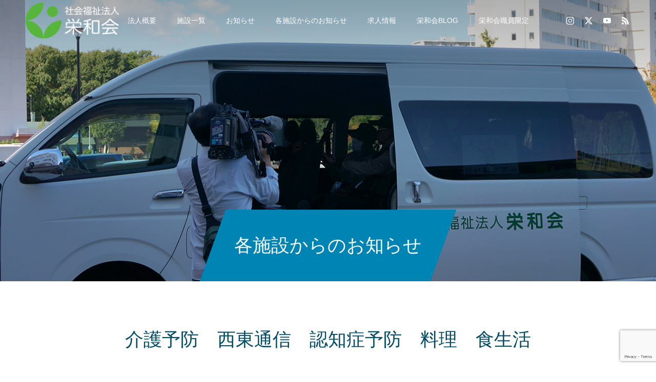

--- FILE ---
content_type: text/html; charset=UTF-8
request_url: https://www.eiwakai.or.jp/tag/%E4%BB%8B%E8%AD%B7%E4%BA%88%E9%98%B2%E3%80%80%E8%A5%BF%E6%9D%B1%E9%80%9A%E4%BF%A1%E3%80%80%E8%AA%8D%E7%9F%A5%E7%97%87%E4%BA%88%E9%98%B2%E3%80%80%E6%96%99%E7%90%86%E3%80%80%E9%A3%9F%E7%94%9F%E6%B4%BB/
body_size: 84857
content:
<!DOCTYPE html>
<html class="pc" lang="ja">
<head>
<meta charset="UTF-8">
<!--[if IE]><meta http-equiv="X-UA-Compatible" content="IE=edge"><![endif]-->
<meta name="viewport" content="width=device-width">
<title>介護予防　西東通信　認知症予防　料理　食生活に関する記事一覧</title>
<meta name="description" content="日々の暮らしを真心こめてサポートいたします。">
<link rel="pingback" href="https://www.eiwakai.or.jp/wp/xmlrpc.php">
<link rel="shortcut icon" href="https://www.eiwakai.or.jp/wp/wp-content/uploads/2021/04/eiwakai.ico">
<meta name='robots' content='max-image-preview:large' />
<link rel='dns-prefetch' href='//webfonts.sakura.ne.jp' />
<link rel="alternate" type="application/rss+xml" title="社会福祉法人 栄和会 / 札幌市 &raquo; フィード" href="https://www.eiwakai.or.jp/feed/" />
<link rel="alternate" type="application/rss+xml" title="社会福祉法人 栄和会 / 札幌市 &raquo; コメントフィード" href="https://www.eiwakai.or.jp/comments/feed/" />
<link rel="alternate" type="application/rss+xml" title="社会福祉法人 栄和会 / 札幌市 &raquo; 介護予防　西東通信　認知症予防　料理　食生活 タグのフィード" href="https://www.eiwakai.or.jp/tag/%e4%bb%8b%e8%ad%b7%e4%ba%88%e9%98%b2%e3%80%80%e8%a5%bf%e6%9d%b1%e9%80%9a%e4%bf%a1%e3%80%80%e8%aa%8d%e7%9f%a5%e7%97%87%e4%ba%88%e9%98%b2%e3%80%80%e6%96%99%e7%90%86%e3%80%80%e9%a3%9f%e7%94%9f%e6%b4%bb/feed/" />
<link rel="preconnect" href="https://fonts.googleapis.com">
<link rel="preconnect" href="https://fonts.gstatic.com" crossorigin>
<link href="https://fonts.googleapis.com/css2?family=Noto+Sans+JP:wght@400;600" rel="stylesheet">
<style id='wp-img-auto-sizes-contain-inline-css' type='text/css'>
img:is([sizes=auto i],[sizes^="auto," i]){contain-intrinsic-size:3000px 1500px}
/*# sourceURL=wp-img-auto-sizes-contain-inline-css */
</style>
<link rel='stylesheet' id='style-css' href='https://www.eiwakai.or.jp/wp/wp-content/themes/force_tcd078/style.css?ver=1.17.1' type='text/css' media='all' />
<style id='wp-block-library-inline-css' type='text/css'>
:root{--wp-block-synced-color:#7a00df;--wp-block-synced-color--rgb:122,0,223;--wp-bound-block-color:var(--wp-block-synced-color);--wp-editor-canvas-background:#ddd;--wp-admin-theme-color:#007cba;--wp-admin-theme-color--rgb:0,124,186;--wp-admin-theme-color-darker-10:#006ba1;--wp-admin-theme-color-darker-10--rgb:0,107,160.5;--wp-admin-theme-color-darker-20:#005a87;--wp-admin-theme-color-darker-20--rgb:0,90,135;--wp-admin-border-width-focus:2px}@media (min-resolution:192dpi){:root{--wp-admin-border-width-focus:1.5px}}.wp-element-button{cursor:pointer}:root .has-very-light-gray-background-color{background-color:#eee}:root .has-very-dark-gray-background-color{background-color:#313131}:root .has-very-light-gray-color{color:#eee}:root .has-very-dark-gray-color{color:#313131}:root .has-vivid-green-cyan-to-vivid-cyan-blue-gradient-background{background:linear-gradient(135deg,#00d084,#0693e3)}:root .has-purple-crush-gradient-background{background:linear-gradient(135deg,#34e2e4,#4721fb 50%,#ab1dfe)}:root .has-hazy-dawn-gradient-background{background:linear-gradient(135deg,#faaca8,#dad0ec)}:root .has-subdued-olive-gradient-background{background:linear-gradient(135deg,#fafae1,#67a671)}:root .has-atomic-cream-gradient-background{background:linear-gradient(135deg,#fdd79a,#004a59)}:root .has-nightshade-gradient-background{background:linear-gradient(135deg,#330968,#31cdcf)}:root .has-midnight-gradient-background{background:linear-gradient(135deg,#020381,#2874fc)}:root{--wp--preset--font-size--normal:16px;--wp--preset--font-size--huge:42px}.has-regular-font-size{font-size:1em}.has-larger-font-size{font-size:2.625em}.has-normal-font-size{font-size:var(--wp--preset--font-size--normal)}.has-huge-font-size{font-size:var(--wp--preset--font-size--huge)}.has-text-align-center{text-align:center}.has-text-align-left{text-align:left}.has-text-align-right{text-align:right}.has-fit-text{white-space:nowrap!important}#end-resizable-editor-section{display:none}.aligncenter{clear:both}.items-justified-left{justify-content:flex-start}.items-justified-center{justify-content:center}.items-justified-right{justify-content:flex-end}.items-justified-space-between{justify-content:space-between}.screen-reader-text{border:0;clip-path:inset(50%);height:1px;margin:-1px;overflow:hidden;padding:0;position:absolute;width:1px;word-wrap:normal!important}.screen-reader-text:focus{background-color:#ddd;clip-path:none;color:#444;display:block;font-size:1em;height:auto;left:5px;line-height:normal;padding:15px 23px 14px;text-decoration:none;top:5px;width:auto;z-index:100000}html :where(.has-border-color){border-style:solid}html :where([style*=border-top-color]){border-top-style:solid}html :where([style*=border-right-color]){border-right-style:solid}html :where([style*=border-bottom-color]){border-bottom-style:solid}html :where([style*=border-left-color]){border-left-style:solid}html :where([style*=border-width]){border-style:solid}html :where([style*=border-top-width]){border-top-style:solid}html :where([style*=border-right-width]){border-right-style:solid}html :where([style*=border-bottom-width]){border-bottom-style:solid}html :where([style*=border-left-width]){border-left-style:solid}html :where(img[class*=wp-image-]){height:auto;max-width:100%}:where(figure){margin:0 0 1em}html :where(.is-position-sticky){--wp-admin--admin-bar--position-offset:var(--wp-admin--admin-bar--height,0px)}@media screen and (max-width:600px){html :where(.is-position-sticky){--wp-admin--admin-bar--position-offset:0px}}

/*# sourceURL=wp-block-library-inline-css */
</style><style id='global-styles-inline-css' type='text/css'>
:root{--wp--preset--aspect-ratio--square: 1;--wp--preset--aspect-ratio--4-3: 4/3;--wp--preset--aspect-ratio--3-4: 3/4;--wp--preset--aspect-ratio--3-2: 3/2;--wp--preset--aspect-ratio--2-3: 2/3;--wp--preset--aspect-ratio--16-9: 16/9;--wp--preset--aspect-ratio--9-16: 9/16;--wp--preset--color--black: #000000;--wp--preset--color--cyan-bluish-gray: #abb8c3;--wp--preset--color--white: #ffffff;--wp--preset--color--pale-pink: #f78da7;--wp--preset--color--vivid-red: #cf2e2e;--wp--preset--color--luminous-vivid-orange: #ff6900;--wp--preset--color--luminous-vivid-amber: #fcb900;--wp--preset--color--light-green-cyan: #7bdcb5;--wp--preset--color--vivid-green-cyan: #00d084;--wp--preset--color--pale-cyan-blue: #8ed1fc;--wp--preset--color--vivid-cyan-blue: #0693e3;--wp--preset--color--vivid-purple: #9b51e0;--wp--preset--gradient--vivid-cyan-blue-to-vivid-purple: linear-gradient(135deg,rgb(6,147,227) 0%,rgb(155,81,224) 100%);--wp--preset--gradient--light-green-cyan-to-vivid-green-cyan: linear-gradient(135deg,rgb(122,220,180) 0%,rgb(0,208,130) 100%);--wp--preset--gradient--luminous-vivid-amber-to-luminous-vivid-orange: linear-gradient(135deg,rgb(252,185,0) 0%,rgb(255,105,0) 100%);--wp--preset--gradient--luminous-vivid-orange-to-vivid-red: linear-gradient(135deg,rgb(255,105,0) 0%,rgb(207,46,46) 100%);--wp--preset--gradient--very-light-gray-to-cyan-bluish-gray: linear-gradient(135deg,rgb(238,238,238) 0%,rgb(169,184,195) 100%);--wp--preset--gradient--cool-to-warm-spectrum: linear-gradient(135deg,rgb(74,234,220) 0%,rgb(151,120,209) 20%,rgb(207,42,186) 40%,rgb(238,44,130) 60%,rgb(251,105,98) 80%,rgb(254,248,76) 100%);--wp--preset--gradient--blush-light-purple: linear-gradient(135deg,rgb(255,206,236) 0%,rgb(152,150,240) 100%);--wp--preset--gradient--blush-bordeaux: linear-gradient(135deg,rgb(254,205,165) 0%,rgb(254,45,45) 50%,rgb(107,0,62) 100%);--wp--preset--gradient--luminous-dusk: linear-gradient(135deg,rgb(255,203,112) 0%,rgb(199,81,192) 50%,rgb(65,88,208) 100%);--wp--preset--gradient--pale-ocean: linear-gradient(135deg,rgb(255,245,203) 0%,rgb(182,227,212) 50%,rgb(51,167,181) 100%);--wp--preset--gradient--electric-grass: linear-gradient(135deg,rgb(202,248,128) 0%,rgb(113,206,126) 100%);--wp--preset--gradient--midnight: linear-gradient(135deg,rgb(2,3,129) 0%,rgb(40,116,252) 100%);--wp--preset--font-size--small: 13px;--wp--preset--font-size--medium: 20px;--wp--preset--font-size--large: 36px;--wp--preset--font-size--x-large: 42px;--wp--preset--spacing--20: 0.44rem;--wp--preset--spacing--30: 0.67rem;--wp--preset--spacing--40: 1rem;--wp--preset--spacing--50: 1.5rem;--wp--preset--spacing--60: 2.25rem;--wp--preset--spacing--70: 3.38rem;--wp--preset--spacing--80: 5.06rem;--wp--preset--shadow--natural: 6px 6px 9px rgba(0, 0, 0, 0.2);--wp--preset--shadow--deep: 12px 12px 50px rgba(0, 0, 0, 0.4);--wp--preset--shadow--sharp: 6px 6px 0px rgba(0, 0, 0, 0.2);--wp--preset--shadow--outlined: 6px 6px 0px -3px rgb(255, 255, 255), 6px 6px rgb(0, 0, 0);--wp--preset--shadow--crisp: 6px 6px 0px rgb(0, 0, 0);}:where(.is-layout-flex){gap: 0.5em;}:where(.is-layout-grid){gap: 0.5em;}body .is-layout-flex{display: flex;}.is-layout-flex{flex-wrap: wrap;align-items: center;}.is-layout-flex > :is(*, div){margin: 0;}body .is-layout-grid{display: grid;}.is-layout-grid > :is(*, div){margin: 0;}:where(.wp-block-columns.is-layout-flex){gap: 2em;}:where(.wp-block-columns.is-layout-grid){gap: 2em;}:where(.wp-block-post-template.is-layout-flex){gap: 1.25em;}:where(.wp-block-post-template.is-layout-grid){gap: 1.25em;}.has-black-color{color: var(--wp--preset--color--black) !important;}.has-cyan-bluish-gray-color{color: var(--wp--preset--color--cyan-bluish-gray) !important;}.has-white-color{color: var(--wp--preset--color--white) !important;}.has-pale-pink-color{color: var(--wp--preset--color--pale-pink) !important;}.has-vivid-red-color{color: var(--wp--preset--color--vivid-red) !important;}.has-luminous-vivid-orange-color{color: var(--wp--preset--color--luminous-vivid-orange) !important;}.has-luminous-vivid-amber-color{color: var(--wp--preset--color--luminous-vivid-amber) !important;}.has-light-green-cyan-color{color: var(--wp--preset--color--light-green-cyan) !important;}.has-vivid-green-cyan-color{color: var(--wp--preset--color--vivid-green-cyan) !important;}.has-pale-cyan-blue-color{color: var(--wp--preset--color--pale-cyan-blue) !important;}.has-vivid-cyan-blue-color{color: var(--wp--preset--color--vivid-cyan-blue) !important;}.has-vivid-purple-color{color: var(--wp--preset--color--vivid-purple) !important;}.has-black-background-color{background-color: var(--wp--preset--color--black) !important;}.has-cyan-bluish-gray-background-color{background-color: var(--wp--preset--color--cyan-bluish-gray) !important;}.has-white-background-color{background-color: var(--wp--preset--color--white) !important;}.has-pale-pink-background-color{background-color: var(--wp--preset--color--pale-pink) !important;}.has-vivid-red-background-color{background-color: var(--wp--preset--color--vivid-red) !important;}.has-luminous-vivid-orange-background-color{background-color: var(--wp--preset--color--luminous-vivid-orange) !important;}.has-luminous-vivid-amber-background-color{background-color: var(--wp--preset--color--luminous-vivid-amber) !important;}.has-light-green-cyan-background-color{background-color: var(--wp--preset--color--light-green-cyan) !important;}.has-vivid-green-cyan-background-color{background-color: var(--wp--preset--color--vivid-green-cyan) !important;}.has-pale-cyan-blue-background-color{background-color: var(--wp--preset--color--pale-cyan-blue) !important;}.has-vivid-cyan-blue-background-color{background-color: var(--wp--preset--color--vivid-cyan-blue) !important;}.has-vivid-purple-background-color{background-color: var(--wp--preset--color--vivid-purple) !important;}.has-black-border-color{border-color: var(--wp--preset--color--black) !important;}.has-cyan-bluish-gray-border-color{border-color: var(--wp--preset--color--cyan-bluish-gray) !important;}.has-white-border-color{border-color: var(--wp--preset--color--white) !important;}.has-pale-pink-border-color{border-color: var(--wp--preset--color--pale-pink) !important;}.has-vivid-red-border-color{border-color: var(--wp--preset--color--vivid-red) !important;}.has-luminous-vivid-orange-border-color{border-color: var(--wp--preset--color--luminous-vivid-orange) !important;}.has-luminous-vivid-amber-border-color{border-color: var(--wp--preset--color--luminous-vivid-amber) !important;}.has-light-green-cyan-border-color{border-color: var(--wp--preset--color--light-green-cyan) !important;}.has-vivid-green-cyan-border-color{border-color: var(--wp--preset--color--vivid-green-cyan) !important;}.has-pale-cyan-blue-border-color{border-color: var(--wp--preset--color--pale-cyan-blue) !important;}.has-vivid-cyan-blue-border-color{border-color: var(--wp--preset--color--vivid-cyan-blue) !important;}.has-vivid-purple-border-color{border-color: var(--wp--preset--color--vivid-purple) !important;}.has-vivid-cyan-blue-to-vivid-purple-gradient-background{background: var(--wp--preset--gradient--vivid-cyan-blue-to-vivid-purple) !important;}.has-light-green-cyan-to-vivid-green-cyan-gradient-background{background: var(--wp--preset--gradient--light-green-cyan-to-vivid-green-cyan) !important;}.has-luminous-vivid-amber-to-luminous-vivid-orange-gradient-background{background: var(--wp--preset--gradient--luminous-vivid-amber-to-luminous-vivid-orange) !important;}.has-luminous-vivid-orange-to-vivid-red-gradient-background{background: var(--wp--preset--gradient--luminous-vivid-orange-to-vivid-red) !important;}.has-very-light-gray-to-cyan-bluish-gray-gradient-background{background: var(--wp--preset--gradient--very-light-gray-to-cyan-bluish-gray) !important;}.has-cool-to-warm-spectrum-gradient-background{background: var(--wp--preset--gradient--cool-to-warm-spectrum) !important;}.has-blush-light-purple-gradient-background{background: var(--wp--preset--gradient--blush-light-purple) !important;}.has-blush-bordeaux-gradient-background{background: var(--wp--preset--gradient--blush-bordeaux) !important;}.has-luminous-dusk-gradient-background{background: var(--wp--preset--gradient--luminous-dusk) !important;}.has-pale-ocean-gradient-background{background: var(--wp--preset--gradient--pale-ocean) !important;}.has-electric-grass-gradient-background{background: var(--wp--preset--gradient--electric-grass) !important;}.has-midnight-gradient-background{background: var(--wp--preset--gradient--midnight) !important;}.has-small-font-size{font-size: var(--wp--preset--font-size--small) !important;}.has-medium-font-size{font-size: var(--wp--preset--font-size--medium) !important;}.has-large-font-size{font-size: var(--wp--preset--font-size--large) !important;}.has-x-large-font-size{font-size: var(--wp--preset--font-size--x-large) !important;}
/*# sourceURL=global-styles-inline-css */
</style>

<style id='classic-theme-styles-inline-css' type='text/css'>
/*! This file is auto-generated */
.wp-block-button__link{color:#fff;background-color:#32373c;border-radius:9999px;box-shadow:none;text-decoration:none;padding:calc(.667em + 2px) calc(1.333em + 2px);font-size:1.125em}.wp-block-file__button{background:#32373c;color:#fff;text-decoration:none}
/*# sourceURL=/wp-includes/css/classic-themes.min.css */
</style>
<link rel='stylesheet' id='swiper-css' href='https://www.eiwakai.or.jp/wp/wp-content/plugins/liquid-blocks/css/swiper-bundle.min.css?ver=6.9' type='text/css' media='all' />
<link rel='stylesheet' id='liquid-blocks-css' href='https://www.eiwakai.or.jp/wp/wp-content/plugins/liquid-blocks/css/block.css?ver=1.3.3' type='text/css' media='all' />
<link rel='stylesheet' id='liquid-block-speech-css' href='https://www.eiwakai.or.jp/wp/wp-content/plugins/liquid-speech-balloon/css/block.css?ver=6.9' type='text/css' media='all' />
<link rel='stylesheet' id='contact-form-7-css' href='https://www.eiwakai.or.jp/wp/wp-content/plugins/contact-form-7/includes/css/styles.css?ver=6.1.4' type='text/css' media='all' />
<link rel='stylesheet' id='dflip-style-css' href='https://www.eiwakai.or.jp/wp/wp-content/plugins/3d-flipbook-dflip-lite/assets/css/dflip.min.css?ver=2.4.20' type='text/css' media='all' />
<style>:root {
  --tcd-font-type1: Arial,"Hiragino Sans","Yu Gothic Medium","Meiryo",sans-serif;
  --tcd-font-type2: "Times New Roman",Times,"Yu Mincho","游明朝","游明朝体","Hiragino Mincho Pro",serif;
  --tcd-font-type3: Palatino,"Yu Kyokasho","游教科書体","UD デジタル 教科書体 N","游明朝","游明朝体","Hiragino Mincho Pro","Meiryo",serif;
  --tcd-font-type-logo: "Noto Sans JP",sans-serif;
}</style>
<script type="text/javascript" src="https://www.eiwakai.or.jp/wp/wp-includes/js/jquery/jquery.min.js?ver=3.7.1" id="jquery-core-js"></script>
<script type="text/javascript" src="https://www.eiwakai.or.jp/wp/wp-includes/js/jquery/jquery-migrate.min.js?ver=3.4.1" id="jquery-migrate-js"></script>
<script type="text/javascript" src="//webfonts.sakura.ne.jp/js/sakurav3.js?fadein=0&amp;ver=3.1.4" id="typesquare_std-js"></script>
<script type="text/javascript" src="https://www.eiwakai.or.jp/wp/wp-content/plugins/liquid-blocks/lib/swiper-bundle.min.js?ver=6.9" id="swiper-js"></script>
<script type="text/javascript" src="https://www.eiwakai.or.jp/wp/wp-content/plugins/liquid-blocks/lib/liquid-blocks.js?ver=6.9" id="liquid-blocks-js"></script>
<link rel="https://api.w.org/" href="https://www.eiwakai.or.jp/wp-json/" /><link rel="alternate" title="JSON" type="application/json" href="https://www.eiwakai.or.jp/wp-json/wp/v2/tags/568" /><style type="text/css">
.feedzy-rss-link-icon:after {
	content: url("https://www.eiwakai.or.jp/wp/wp-content/plugins/feedzy-rss-feeds/img/external-link.png");
	margin-left: 3px;
}
</style>
		<style type="text/css">.liquid-speech-balloon-00 .liquid-speech-balloon-avatar { background-image: url("https://www.eiwakai.or.jp/wp/wp-content/uploads/2020/09/avatar01.png"); } .liquid-speech-balloon-01 .liquid-speech-balloon-avatar { background-image: url("https://www.eiwakai.or.jp/wp/wp-content/uploads/2022/11/kayorun.png"); } .liquid-speech-balloon-02 .liquid-speech-balloon-avatar { background-image: url("https://www.eiwakai.or.jp/wp/wp-content/uploads/2020/06/ほっターバリエーション（カラー）基本.png"); } .liquid-speech-balloon-03 .liquid-speech-balloon-avatar { background-image: url("https://www.eiwakai.or.jp/wp/wp-content/uploads/2023/06/eiwakai_eichan.png"); } .liquid-speech-balloon-04 .liquid-speech-balloon-avatar { background-image: url("https://www.eiwakai.or.jp/wp/wp-content/uploads/2022/07/eiwakai_rogo.png"); } .liquid-speech-balloon-05 .liquid-speech-balloon-avatar { background-image: url("https://www.eiwakai.or.jp/wp/wp-content/uploads/2023/03/kyo.png"); } .liquid-speech-balloon-06 .liquid-speech-balloon-avatar { background-image: url("https://www.eiwakai.or.jp/wp/wp-content/uploads/2023/06/heppoco-1.png"); } .liquid-speech-balloon-07 .liquid-speech-balloon-avatar { background-image: url("https://www.eiwakai.or.jp/wp/wp-content/uploads/2023/06/heppocochan.png"); } .liquid-speech-balloon-08 .liquid-speech-balloon-avatar { background-image: url("https://www.eiwakai.or.jp/wp/wp-content/uploads/2023/07/eichan_orange.png"); } .liquid-speech-balloon-09 .liquid-speech-balloon-avatar { background-image: url("https://www.eiwakai.or.jp/wp/wp-content/uploads/2023/07/eichan_blue.png"); } .liquid-speech-balloon-10 .liquid-speech-balloon-avatar { background-image: url("https://www.eiwakai.or.jp/wp/wp-content/uploads/2023/07/eichan_green.png"); } .liquid-speech-balloon-11 .liquid-speech-balloon-avatar { background-image: url("https://www.eiwakai.or.jp/wp/wp-content/uploads/2025/04/icon_hanagasaki.jpg"); } .liquid-speech-balloon-12 .liquid-speech-balloon-avatar { background-image: url("https://www.eiwakai.or.jp/wp/wp-content/uploads/2025/05/kanata2025.png"); } .liquid-speech-balloon-13 .liquid-speech-balloon-avatar { background-image: url("https://www.eiwakai.or.jp/wp/wp-content/uploads/2025/06/kanata_.png"); } .liquid-speech-balloon-00 .liquid-speech-balloon-avatar::after { content: "えいちゃん"; } .liquid-speech-balloon-01 .liquid-speech-balloon-avatar::after { content: "かよるん"; } .liquid-speech-balloon-02 .liquid-speech-balloon-avatar::after { content: "ほっター"; } .liquid-speech-balloon-03 .liquid-speech-balloon-avatar::after { content: "eichan"; } .liquid-speech-balloon-04 .liquid-speech-balloon-avatar::after { content: "eiwakai_rogo"; } .liquid-speech-balloon-05 .liquid-speech-balloon-avatar::after { content: "きょさん"; } .liquid-speech-balloon-06 .liquid-speech-balloon-avatar::after { content: "へっぽこ"; } .liquid-speech-balloon-07 .liquid-speech-balloon-avatar::after { content: "へっぽこちゃん"; } .liquid-speech-balloon-08 .liquid-speech-balloon-avatar::after { content: "えいちゃん"; } .liquid-speech-balloon-09 .liquid-speech-balloon-avatar::after { content: "えいちゃん"; } .liquid-speech-balloon-10 .liquid-speech-balloon-avatar::after { content: "えいちゃん"; } .liquid-speech-balloon-11 .liquid-speech-balloon-avatar::after { content: "花ヶ前課長"; } .liquid-speech-balloon-12 .liquid-speech-balloon-avatar::after { content: "かなた"; } .liquid-speech-balloon-13 .liquid-speech-balloon-avatar::after { content: "かなた"; } </style>
<!-- Analytics by WP Statistics - https://wp-statistics.com -->
<link rel="stylesheet" href="https://www.eiwakai.or.jp/wp/wp-content/themes/force_tcd078/css/design-plus.css?ver=1.17.1">
<link rel="stylesheet" href="https://www.eiwakai.or.jp/wp/wp-content/themes/force_tcd078/css/sns-botton.css?ver=1.17.1">
<link rel="stylesheet" media="screen and (max-width:1001px)" href="https://www.eiwakai.or.jp/wp/wp-content/themes/force_tcd078/css/responsive.css?ver=1.17.1">
<link rel="stylesheet" media="screen and (max-width:1001px)" href="https://www.eiwakai.or.jp/wp/wp-content/themes/force_tcd078/css/footer-bar.css?ver=1.17.1">

<script src="https://www.eiwakai.or.jp/wp/wp-content/themes/force_tcd078/js/tcd_cookie.js?ver=1.17.1"></script>
<script src="https://www.eiwakai.or.jp/wp/wp-content/themes/force_tcd078/js/jquery.easing.1.4.js?ver=1.17.1"></script>
<script src="https://www.eiwakai.or.jp/wp/wp-content/themes/force_tcd078/js/jscript.js?ver=1.17.1"></script>
<script src="https://www.eiwakai.or.jp/wp/wp-content/themes/force_tcd078/js/comment.js?ver=1.17.1"></script>

<link rel="stylesheet" href="https://www.eiwakai.or.jp/wp/wp-content/themes/force_tcd078/js/simplebar.css?ver=1.17.1">
<script src="https://www.eiwakai.or.jp/wp/wp-content/themes/force_tcd078/js/simplebar.min.js?ver=1.17.1"></script>


<script src="https://www.eiwakai.or.jp/wp/wp-content/themes/force_tcd078/js/header_fix.js?ver=1.17.1"></script>

<style type="text/css">

body, input, textarea { font-family: var(--tcd-font-type1);}

.rich_font, .p-vertical { font-family: var(--tcd-font-type1); }

.rich_font_1 { font-family: var(--tcd-font-type1); }
.rich_font_2 { font-family: var(--tcd-font-type2);font-weight:500; }
.rich_font_3 { font-family: var(--tcd-font-type3); font-weight:500; }
.rich_font_logo { font-family: var(--tcd-font-type-logo); font-weight: bold !important;}



.widget_headline { font-family: var(--tcd-font-type1); }

.blog_meta { color:#ffffff !important; background:#0085b2 !important; }
.blog_meta a { color:#ffffff; }
.blog_meta li:last-child:before { background:#ffffff; }
.news_meta { color:#ffffff !important; background:#0085b2 !important; }
.news_meta a { color:#ffffff; }
.news_meta li:last-child:before { background:#ffffff; }

#header { border-bottom:1px solid rgba(255,255,255,0); }
#header.active, .pc .header_fix #header { background:#004a68; border-color:rgba(255,255,255,0) !important; }
body.no_menu #header.active { background:none !important; border-bottom:1px solid rgba(255,255,255,0) !important; }
.mobile #header, .mobie #header.active, .mobile .header_fix #header { background:#ffffff; border:none; }
.mobile #header_logo .logo a, #menu_button:before { color:#000000; }
.mobile #header_logo .logo a:hover, #menu_button:hover:before { color:#cccccc; }

#global_menu > ul > li > a, #header_social_link li a, #header_logo .logo a { color:#ffffff; }
#global_menu > ul > li > a:hover, #header_social_link li a:hover:before, #global_menu > ul > li.megamenu_parent.active_button > a, #header_logo .logo a:hover, #global_menu > ul > li.active > a { color:#cccccc; }
#global_menu ul ul a { color:#ffffff; background:#004a68; }
#global_menu ul ul a:hover { background:#0085b2; }
#global_menu ul ul li.menu-item-has-children > a:before { color:#ffffff; }
#header_social_link li a:before{color:#ffffff;}
#drawer_menu { background:#222222; }
#mobile_menu a { color:#ffffff; background:#222222; border-bottom:1px solid #444444; }
#mobile_menu li li a { color:#ffffff; background:#333333; }
#mobile_menu a:hover, #drawer_menu .close_button:hover, #mobile_menu .child_menu_button:hover { color:#ffffff; background:#00314a; }
#mobile_menu li li a:hover { color:#ffffff; }

.megamenu_gallery_category_list { background:#003249; }
.megamenu_gallery_category_list .title { font-size:20px; }
.megamenu_gallery_category_list .item a:before {
  background: -moz-linear-gradient(left,  rgba(0,0,0,0.5) 0%, rgba(0,0,0,0) 100%);
  background: -webkit-linear-gradient(left,  rgba(0,0,0,0.5) 0%,rgba(0,0,0,0) 100%);
  background: linear-gradient(to right,  rgba(0,0,0,0.5) 0%,rgba(0,0,0,0) 100%);
}
.megamenu_blog_list { background:#003249; }
.megamenu_blog_list .item .title { font-size:14px; }

#bread_crumb { background:#f2f2f2; }

#return_top a:before { color:#ffffff; }
#return_top a { background:#0084b4; }
#return_top a:hover { background:#00304b; }
#footer_banner .title { font-size:16px; color:#ffffff; }
@media screen and (max-width:750px) {
  #footer_banner .title { font-size:14px; }
}

#page_header .headline_area { color:#FFFFFF; }
#page_header .headline { font-size:36px; }
#page_header .sub_title { font-size:16px; }
#page_header .headline_area:before { background:#0084b4; }
#page_header .headline_area:before { -ms-transform: skewX(-20deg); -webkit-transform: skewX(-20deg); transform: skewX(-20deg); }
#catch_area .catch { font-size:36px; color:#004b66; }
#catch_area .desc { font-size:16px; }
#blog_archive .post_list2 .title { font-size:16px; }
@media screen and (max-width:750px) {
  #page_header .headline { font-size:22px; }
  #page_header .sub_title { font-size:12px; }
  #catch_area .catch { font-size:24px; }
  #catch_area .desc { font-size:14px; }
  #blog_archive .post_list2 .title { font-size:14px; }
}

.author_profile a.avatar img, .animate_image img, .animate_background .image, #recipe_archive .blur_image {
  width:100%; height:auto;
  -webkit-transition: transform  0.75s ease;
  transition: transform  0.75s ease;
}
.author_profile a.avatar:hover img, .animate_image:hover img, .animate_background:hover .image, #recipe_archive a:hover .blur_image {
  -webkit-transform: scale(1.2);
  transform: scale(1.2);
}




a { color:#000; }

#comment_headline, .tcd_category_list a:hover, .tcd_category_list .child_menu_button:hover, #post_title_area .post_meta a:hover,
.cardlink_title a:hover, #recent_post .item a:hover, .comment a:hover, .comment_form_wrapper a:hover, .author_profile a:hover, .author_profile .author_link li a:hover:before, #post_meta_bottom a:hover,
#searchform .submit_button:hover:before, .styled_post_list1 a:hover .title_area, .styled_post_list1 a:hover .date, .p-dropdown__title:hover:after, .p-dropdown__list li a:hover, #menu_button:hover:before,
  { color: #2aa74b; }

#submit_comment:hover, #cancel_comment_reply a:hover, #wp-calendar #prev a:hover, #wp-calendar #next a:hover, #wp-calendar td a:hover, #p_readmore .button:hover, .page_navi a:hover, #post_pagination p, #post_pagination a:hover, .c-pw__btn:hover, #post_pagination a:hover,
.member_list_slider .slick-dots button:hover::before, .member_list_slider .slick-dots .slick-active button::before, #comment_tab li.active a, #comment_tab li.active a:hover
  { background-color: #2aa74b; }

#comment_textarea textarea:focus, .c-pw__box-input:focus, .page_navi a:hover, #post_pagination p, #post_pagination a:hover
  { border-color: #2aa74b; }

a:hover, #header_logo a:hover, .megamenu_blog_list a:hover .title, .megamenu_blog_list .slider_arrow:hover:before, .index_post_list1 .slider_arrow:hover:before, #header_carousel .post_meta li a:hover,
#footer a:hover, #footer_social_link li a:hover:before, #bread_crumb a:hover, #bread_crumb li.home a:hover:after, #next_prev_post a:hover, #next_prev_post a:hover:before, .post_list1 .post_meta li a:hover, .index_post_list1 .carousel_arrow:hover:before, .post_list2 .post_meta li a:hover,
#recent_post .carousel_arrow:hover:before, #single_tab_post_list .carousel_arrow:hover:before, #single_tab_post_list_header li:hover, #single_author_title_area .author_link li a:hover:before, .megamenu_blog_list .carousel_arrow:hover:before,
#member_single .user_video_area a:hover:before, #single_gallery_list .item.video:hover:after, .single_copy_title_url_btn:hover, .p-dropdown__list li a:hover, .p-dropdown__title:hover
  { color: #cccccc; }
#footer_social_link li.note a:hover:before{ background-color: #cccccc; }
.post_content a, .custom-html-widget a { color:#000000; }
.post_content a:hover, .custom-html-widget a:hover { color:#999999; }
#site_wrap { display:none; }
#site_loader_overlay {
  background:#ffffff;
  opacity: 1;
  position: fixed;
  top: 0px;
  left: 0px;
  width: 100%;
  height: 100%;
  width: 100vw;
  height: 100vh;
  z-index: 99999;
}
#site_loader_animation {
  width: 100%;
  min-width: 160px;
  font-size: 16px;
  text-align: center;
  position: fixed;
  top: 50%;
  left: 0;
  opacity: 0;
  -ms-filter: "progid:DXImageTransform.Microsoft.Alpha(Opacity=0)";
  filter: alpha(opacity=0);
  -webkit-animation: loading-dots-fadein .5s linear forwards;
  -moz-animation: loading-dots-fadein .5s linear forwards;
  -o-animation: loading-dots-fadein .5s linear forwards;
  -ms-animation: loading-dots-fadein .5s linear forwards;
  animation: loading-dots-fadein .5s linear forwards;
}
#site_loader_animation i {
  width: .5em;
  height: .5em;
  display: inline-block;
  vertical-align: middle;
  background: #e0e0e0;
  -webkit-border-radius: 50%;
  border-radius: 50%;
  margin: 0 .25em;
  background: #329e4a;
  -webkit-animation: loading-dots-middle-dots .5s linear infinite;
  -moz-animation: loading-dots-middle-dots .5s linear infinite;
  -ms-animation: loading-dots-middle-dots .5s linear infinite;
  -o-animation: loading-dots-middle-dots .5s linear infinite;
  animation: loading-dots-middle-dots .5s linear infinite;
}
#site_loader_animation i:first-child {
  -webkit-animation: loading-dots-first-dot .5s infinite;
  -moz-animation: loading-dots-first-dot .5s linear infinite;
  -ms-animation: loading-dots-first-dot .5s linear infinite;
  -o-animation: loading-dots-first-dot .5s linear infinite;
  animation: loading-dots-first-dot .5s linear infinite;
  -ms-filter: "progid:DXImageTransform.Microsoft.Alpha(Opacity=0)";
  opacity: 0;
  filter: alpha(opacity=0);
  -webkit-transform: translate(-1em);
  -moz-transform: translate(-1em);
  -ms-transform: translate(-1em);
  -o-transform: translate(-1em);
  transform: translate(-1em);
}
#site_loader_animation i:last-child {
  -webkit-animation: loading-dots-last-dot .5s linear infinite;
  -moz-animation: loading-dots-last-dot .5s linear infinite;
  -ms-animation: loading-dots-last-dot .5s linear infinite;
  -o-animation: loading-dots-last-dot .5s linear infinite;
  animation: loading-dots-last-dot .5s linear infinite;
}
@-webkit-keyframes loading-dots-fadein{100%{opacity:1;-ms-filter:none;filter:none}}
@-moz-keyframes loading-dots-fadein{100%{opacity:1;-ms-filter:none;filter:none}}
@-o-keyframes loading-dots-fadein{100%{opacity:1;-ms-filter:none;filter:none}}
@keyframes loading-dots-fadein{100%{opacity:1;-ms-filter:none;filter:none}}
@-webkit-keyframes loading-dots-first-dot{100%{-webkit-transform:translate(1em);-moz-transform:translate(1em);-o-transform:translate(1em);-ms-transform:translate(1em);transform:translate(1em);opacity:1;-ms-filter:none;filter:none}}
@-moz-keyframes loading-dots-first-dot{100%{-webkit-transform:translate(1em);-moz-transform:translate(1em);-o-transform:translate(1em);-ms-transform:translate(1em);transform:translate(1em);opacity:1;-ms-filter:none;filter:none}}
@-o-keyframes loading-dots-first-dot{100%{-webkit-transform:translate(1em);-moz-transform:translate(1em);-o-transform:translate(1em);-ms-transform:translate(1em);transform:translate(1em);opacity:1;-ms-filter:none;filter:none}}
@keyframes loading-dots-first-dot{100%{-webkit-transform:translate(1em);-moz-transform:translate(1em);-o-transform:translate(1em);-ms-transform:translate(1em);transform:translate(1em);opacity:1;-ms-filter:none;filter:none}}
@-webkit-keyframes loading-dots-middle-dots{100%{-webkit-transform:translate(1em);-moz-transform:translate(1em);-o-transform:translate(1em);-ms-transform:translate(1em);transform:translate(1em)}}
@-moz-keyframes loading-dots-middle-dots{100%{-webkit-transform:translate(1em);-moz-transform:translate(1em);-o-transform:translate(1em);-ms-transform:translate(1em);transform:translate(1em)}}
@-o-keyframes loading-dots-middle-dots{100%{-webkit-transform:translate(1em);-moz-transform:translate(1em);-o-transform:translate(1em);-ms-transform:translate(1em);transform:translate(1em)}}
@keyframes loading-dots-middle-dots{100%{-webkit-transform:translate(1em);-moz-transform:translate(1em);-o-transform:translate(1em);-ms-transform:translate(1em);transform:translate(1em)}}
@-webkit-keyframes loading-dots-last-dot{100%{-webkit-transform:translate(2em);-moz-transform:translate(2em);-o-transform:translate(2em);-ms-transform:translate(2em);transform:translate(2em);opacity:0;-ms-filter:"progid:DXImageTransform.Microsoft.Alpha(Opacity=0)";filter:alpha(opacity=0)}}
@-moz-keyframes loading-dots-last-dot{100%{-webkit-transform:translate(2em);-moz-transform:translate(2em);-o-transform:translate(2em);-ms-transform:translate(2em);transform:translate(2em);opacity:0;-ms-filter:"progid:DXImageTransform.Microsoft.Alpha(Opacity=0)";filter:alpha(opacity=0)}}
@-o-keyframes loading-dots-last-dot{100%{-webkit-transform:translate(2em);-moz-transform:translate(2em);-o-transform:translate(2em);-ms-transform:translate(2em);transform:translate(2em);opacity:0;-ms-filter:"progid:DXImageTransform.Microsoft.Alpha(Opacity=0)";filter:alpha(opacity=0)}}
@keyframes loading-dots-last-dot{100%{-webkit-transform:translate(2em);-moz-transform:translate(2em);-o-transform:translate(2em);-ms-transform:translate(2em);transform:translate(2em);opacity:0;-ms-filter:"progid:DXImageTransform.Microsoft.Alpha(Opacity=0)";filter:alpha(opacity=0)}}
@media only screen and (max-width: 767px) {
  #site_loader_animation i  { width: 0.25em; height: 0.25em; margin: 0 0.125em; }
}

/*YouTube動画の中央配置*/
.video-container{
margin: 0px auto;
}
.styled_h2 {
  font-size:22px !important; text-align:left; color:#000000;   border-top:1px solid #222222;
  border-bottom:1px solid #222222;
  border-left:0px solid #222222;
  border-right:0px solid #222222;
  padding:30px 0px 30px 0px !important;
  margin:0px 0px 30px !important;
}
.styled_h3 {
  font-size:20px !important; text-align:left; color:#000000;   border-top:2px solid #222222;
  border-bottom:1px solid #dddddd;
  border-left:0px solid #dddddd;
  border-right:0px solid #dddddd;
  padding:30px 0px 30px 20px !important;
  margin:0px 0px 30px !important;
}
.styled_h4 {
  font-size:18px !important; text-align:left; color:#000000;   border-top:0px solid #dddddd;
  border-bottom:0px solid #dddddd;
  border-left:2px solid #222222;
  border-right:0px solid #dddddd;
  padding:10px 0px 10px 15px !important;
  margin:0px 0px 30px !important;
}
.styled_h5 {
  font-size:16px !important; text-align:left; color:#000000;   border-top:0px solid #dddddd;
  border-bottom:0px solid #dddddd;
  border-left:0px solid #dddddd;
  border-right:0px solid #dddddd;
  padding:15px 15px 15px 15px !important;
  margin:0px 0px 30px !important;
}
.q_custom_button1 { background: #535353; color: #ffffff !important; border-color: #535353 !important; }
.q_custom_button1:hover, .q_custom_button1:focus { background: #7d7d7d; color: #ffffff !important; border-color: #7d7d7d !important; }
.q_custom_button2 { background: #535353; color: #ffffff !important; border-color: #535353 !important; }
.q_custom_button2:hover, .q_custom_button2:focus { background: #7d7d7d; color: #ffffff !important; border-color: #7d7d7d !important; }
.q_custom_button3 { background: #535353; color: #ffffff !important; border-color: #535353 !important; }
.q_custom_button3:hover, .q_custom_button3:focus { background: #7d7d7d; color: #ffffff !important; border-color: #7d7d7d !important; }
.speech_balloon_left1 .speach_balloon_text { background-color: #ffdfdf; border-color: #ffa0a0; color: #264c13 }
.speech_balloon_left1 .speach_balloon_text::before { border-right-color: #ffa0a0 }
.speech_balloon_left1 .speach_balloon_text::after { border-right-color: #ffdfdf }
.speech_balloon_left2 .speach_balloon_text { background-color: #ffffff; border-color: #3d9631; color: #000000 }
.speech_balloon_left2 .speach_balloon_text::before { border-right-color: #3d9631 }
.speech_balloon_left2 .speach_balloon_text::after { border-right-color: #ffffff }
.speech_balloon_right1 .speach_balloon_text { background-color: #ccf4ff; border-color: #0789b5; color: #000000 }
.speech_balloon_right1 .speach_balloon_text::before { border-left-color: #0789b5 }
.speech_balloon_right1 .speach_balloon_text::after { border-left-color: #ccf4ff }
.speech_balloon_right2 .speach_balloon_text { background-color: #cbf4f4; border-color: #0789b5; color: #000000 }
.speech_balloon_right2 .speach_balloon_text::before { border-left-color: #0789b5 }
.speech_balloon_right2 .speach_balloon_text::after { border-left-color: #cbf4f4 }

</style>

<script type="text/javascript">
jQuery(function($){

  $('.megamenu_blog_slider').slick({
    infinite: true,
    dots: false,
    arrows: false,
    slidesToShow: 5,
    slidesToScroll: 1,
    swipeToSlide: true,
    touchThreshold: 20,
    adaptiveHeight: false,
    pauseOnHover: true,
    autoplay: false,
    fade: false,
    easing: 'easeOutExpo',
    speed: 700,
    autoplaySpeed: 5000
  });
  $('.megamenu_blog_list_inner .prev_item').on('click', function() {
    $('.megamenu_blog_slider').slick('slickPrev');
  });
  $('.megamenu_blog_list_inner .next_item').on('click', function() {
    $('.megamenu_blog_slider').slick('slickNext');
  });

});
</script>
<style type="text/css">
.p-footer-cta--1 .p-footer-cta__catch { color: #ffffff; }
.p-footer-cta--1 .p-footer-cta__desc { color: #999999; }
.p-footer-cta--1 .p-footer-cta__inner { background: rgba( 0, 0, 0, 1); }
.p-footer-cta--1 .p-footer-cta__btn { color:#ffffff; background: #004c66; }
.p-footer-cta--1 .p-footer-cta__btn:hover { color:#ffffff; background: #444444; }
.p-footer-cta--2 .p-footer-cta__catch { color: #ffffff; }
.p-footer-cta--2 .p-footer-cta__desc { color: #999999; }
.p-footer-cta--2 .p-footer-cta__inner { background: rgba( 0, 0, 0, 1); }
.p-footer-cta--2 .p-footer-cta__btn { color:#ffffff; background: #004c66; }
.p-footer-cta--2 .p-footer-cta__btn:hover { color:#ffffff; background: #444444; }
.p-footer-cta--3 .p-footer-cta__catch { color: #ffffff; }
.p-footer-cta--3 .p-footer-cta__desc { color: #999999; }
.p-footer-cta--3 .p-footer-cta__inner { background: rgba( 0, 0, 0, 1); }
.p-footer-cta--3 .p-footer-cta__btn { color:#ffffff; background: #004c66; }
.p-footer-cta--3 .p-footer-cta__btn:hover { color:#ffffff; background: #444444; }
</style>

<script>
jQuery(function ($) {
	var $window = $(window);
	var $body = $('body');
  // クイックタグ - underline ------------------------------------------
  if ($('.q_underline').length) {
    var gradient_prefix = null;
    $('.q_underline').each(function(){
      var bbc = $(this).css('borderBottomColor');
      if (jQuery.inArray(bbc, ['transparent', 'rgba(0, 0, 0, 0)']) == -1) {
        if (gradient_prefix === null) {
          gradient_prefix = '';
          var ua = navigator.userAgent.toLowerCase();
          if (/webkit/.test(ua)) {
            gradient_prefix = '-webkit-';
          } else if (/firefox/.test(ua)) {
            gradient_prefix = '-moz-';
          } else {
            gradient_prefix = '';
          }
        }
        $(this).css('borderBottomColor', 'transparent');
        if (gradient_prefix) {
          $(this).css('backgroundImage', gradient_prefix+'linear-gradient(left, transparent 50%, '+bbc+ ' 50%)');
        } else {
          $(this).css('backgroundImage', 'linear-gradient(to right, transparent 50%, '+bbc+ ' 50%)');
        }
      }
    });
    $window.on('scroll.q_underline', function(){
      $('.q_underline:not(.is-active)').each(function(){
        if ($body.hasClass('show-serumtal')) {
          var left = $(this).offset().left;
          if (window.scrollX > left - window.innerHeight) {
            $(this).addClass('is-active');
          }
        } else {
          var top = $(this).offset().top;
          if (window.scrollY > top - window.innerHeight) {
            $(this).addClass('is-active');
          }
        }
      });
      if (!$('.q_underline:not(.is-active)').length) {
        $window.off('scroll.q_underline');
      }
    });
  }
} );
</script>
<link rel="icon" href="https://www.eiwakai.or.jp/wp/wp-content/uploads/2024/03/eiwakailogo500-150x150.png" sizes="32x32" />
<link rel="icon" href="https://www.eiwakai.or.jp/wp/wp-content/uploads/2024/03/eiwakailogo500-250x250.png" sizes="192x192" />
<link rel="apple-touch-icon" href="https://www.eiwakai.or.jp/wp/wp-content/uploads/2024/03/eiwakailogo500-250x250.png" />
<meta name="msapplication-TileImage" content="https://www.eiwakai.or.jp/wp/wp-content/uploads/2024/03/eiwakailogo500-300x300.png" />
		<style type="text/css" id="wp-custom-css">
			/*LIQUID SPEECH BALLOONの設定*/

.content div.liquid-speech-balloon-text{
	margin-top:0px;
	height:50%;
}


.liquid-speech-balloon-text{
	padding:5px 5px;
}
.liquid-speech-balloon-arrow{
	top:-8px;
}

/*LIQUID SPEECH BALLOON　PCの設定*/

@media only screen and (min-width: 768px){
.content div.liquid-speech-balloon-text{
	margin-top:20px;
}
.liquid-speech-balloon-text{
	padding:20px 30px;
}
.liquid-speech-balloon-arrow{
	top:25px;
}
	
.liquid-speech-balloon-text{
  width:auto;
}
.liquid-speech-balloon-avatar{
	border-radius:50%;
	width:100px;
	height:100px;
}
.liquid-speech-balloon-avatar::after{
	top:130px;
}
.liquid-speech-balloon-wrap{
	margin-bottom:3em;
}
}

/*YouTube動画の中央配置*/
.video-container{
margin: 0px auto;
}

/* --- 全局布局与卡片样式 --- */

/* 1. 为上方的全宽模块添加下边距 */
.full-width-item {
    margin-bottom: 30px;
}

/* 2. 下方三列布局的容器 */
.cute-news-container {
    display: flex;
    flex-wrap: wrap;
    gap: 20px;
}

/* 3. 单个信息模块的通用卡片样式 */
.cute-news-box {
    flex: 1;
    min-width: 260px;
    background-color: #fff;
    border: 1px solid #e0e0e0;
    border-radius: 8px;
    overflow: hidden;
    box-shadow: 0 2px 5px rgba(0,0,0,0.05);
}

/* 4. 可爱、可点击的标题样式 */
a.cute-title {
    display: block;
    background-color: #4CAF50;
    color: white;
    padding: 8px 15px;
    font-size: 1em;
    font-weight: bold;
    text-decoration: none;
    position: relative;
    padding-left: 35px;
}
a.cute-title::before {
    content: '';
    position: absolute;
    left: 15px;
    top: 50%;
    margin-top: -7px;
    width: 6px;
    height: 14px;
    background-color: white;
    border-radius: 0 100%;
    transform: rotate(-45deg);
}
a.cute-title:hover {
    background-color: #45a049;
}


/* --- BLOG模块最终修复版 (V9 - 终极强制版) --- */

/* 5. 选中BLOG模块里的新闻列表容器 */
div.full-width-item div.news-list {
    padding: 20px;
    background-color: #f9f9f9;
}

/* 6. 将BLOG里的列表(ul)变成flex容器，实现等高和三列 */
div.full-width-item div.news-list ul {
    display: flex !important;
    flex-wrap: wrap !important;
    justify-content: space-between !important;
    list-style-type: none !important;
    margin: 0 !important;
    padding: 0 !important;
}

/* 7. BLOG里的每个列表项(li.rss_item)作为卡片 */
div.full-width-item div.news-list ul li.rss_item {
    width: 32% 
    margin-bottom: 2% 
    background-color: #fff 
    border: 1px solid #ddd 
    border-radius: 8px 
    overflow: hidden 
    display: flex 
    flex-direction: column 
}

/* 8. BLOG卡片里的图片容器 (强制取消浮动) */
div.full-width-item div.news-list ul li.rss_item .rss_image {
    width: 100% ;
    height: auto ;
    aspect-ratio: 16 / 10;
    float: none ; /* 		</style>
		<link rel='stylesheet' id='slick-style-css' href='https://www.eiwakai.or.jp/wp/wp-content/themes/force_tcd078/js/slick.css?ver=1.0.0' type='text/css' media='all' />
<link rel='stylesheet' id='so-css-force_tcd078-css' href='https://www.eiwakai.or.jp/wp/wp-content/uploads/so-css/so-css-force_tcd078.css?ver=1753684294' type='text/css' media='all' />
</head>
<body id="body" class="archive tag tag-568 wp-embed-responsive wp-theme-force_tcd078 use_header_fix">

<div id="site_loader_overlay">
 <div id="site_loader_animation">
  <i></i><i></i><i></i><i></i>
 </div>
</div>

<div id="container">

 <header id="header">

  <div id="header_logo">
   <div class="logo">
 <a href="https://www.eiwakai.or.jp/" title="社会福祉法人 栄和会 / 札幌市">
    <img class="pc_logo_image type1" src="https://www.eiwakai.or.jp/wp/wp-content/uploads/2020/05/eiwakai_header_white.png?1769143921" alt="社会福祉法人 栄和会 / 札幌市" title="社会福祉法人 栄和会 / 札幌市" height="70">
      <img class="mobile_logo_image" src="https://www.eiwakai.or.jp/wp/wp-content/uploads/2020/05/eiwakai_white.png?1769143921" alt="社会福祉法人 栄和会 / 札幌市" title="社会福祉法人 栄和会 / 札幌市" width="130" height="50">
   </a>
</div>

  </div>

    <a href="#" id="menu_button"><span>メニュー</span></a>
  <nav id="global_menu">
   <ul id="menu-%e3%83%a1%e3%83%8b%e3%83%a5%e3%83%bc" class="menu"><li id="menu-item-465" class="menu-item menu-item-type-post_type menu-item-object-page menu-item-has-children menu-item-465"><a href="https://www.eiwakai.or.jp/%e6%b3%95%e4%ba%ba%e6%a6%82%e8%a6%81/">法人概要</a>
<ul class="sub-menu">
	<li id="menu-item-151" class="menu-item menu-item-type-post_type menu-item-object-page menu-item-151"><a href="https://www.eiwakai.or.jp/%e4%ba%8b%e6%a5%ad%e6%a1%88%e5%86%85/">事業案内</a></li>
	<li id="menu-item-168" class="menu-item menu-item-type-post_type menu-item-object-page menu-item-168"><a href="https://www.eiwakai.or.jp/%e6%a0%84%e5%92%8c%e4%bc%9a%e7%90%86%e4%ba%8b/">栄和会役員</a></li>
	<li id="menu-item-4781" class="menu-item menu-item-type-post_type menu-item-object-page menu-item-4781"><a href="https://www.eiwakai.or.jp/eiwakai-way/">栄和会Way</a></li>
	<li id="menu-item-6027" class="menu-item menu-item-type-post_type menu-item-object-page menu-item-6027"><a href="https://www.eiwakai.or.jp/eiwakai-sdgs/">栄和会 SDGsへの取り組み</a></li>
	<li id="menu-item-7196" class="menu-item menu-item-type-post_type menu-item-object-page menu-item-7196"><a href="https://www.eiwakai.or.jp/lgbt%e3%83%95%e3%83%ac%e3%83%b3%e3%83%89%e3%83%aa%e3%83%bc%e3%82%b7%e3%83%83%e3%83%97%e4%bc%81%e6%a5%ad/">LGBTフレンドリーシップ企業</a></li>
	<li id="menu-item-8361" class="menu-item menu-item-type-post_type menu-item-object-page menu-item-8361"><a href="https://www.eiwakai.or.jp/worklifebalance_plus_step3/">「札幌市ワーク・ライフ・バランスplus」ステップ３認証</a></li>
	<li id="menu-item-9271" class="menu-item menu-item-type-post_type menu-item-object-page menu-item-9271"><a href="https://www.eiwakai.or.jp/%e5%83%8d%e3%81%8d%e3%82%84%e3%81%99%e3%81%84%e4%bb%8b%e8%ad%b7%e3%81%ae%e8%81%b7%e5%a0%b4%e8%aa%8d%e8%a8%bc%e5%88%b6%e5%ba%a6/">働きやすい介護の職場認証制度</a></li>
</ul>
</li>
<li id="menu-item-329" class="menu-item menu-item-type-post_type menu-item-object-page menu-item-has-children menu-item-329"><a href="https://www.eiwakai.or.jp/eiwakai_group/">施設一覧</a>
<ul class="sub-menu">
	<li id="menu-item-16635" class="menu-item menu-item-type-post_type menu-item-object-page menu-item-16635"><a href="https://www.eiwakai.or.jp/eiwakai-care-plan-center/">栄和会ケアプランセンター</a></li>
	<li id="menu-item-298" class="menu-item menu-item-type-post_type menu-item-object-page menu-item-298"><a href="https://www.eiwakai.or.jp/eiwakai_group/yasuragi/">やすらぎ</a></li>
	<li id="menu-item-387" class="menu-item menu-item-type-post_type menu-item-object-page menu-item-387"><a href="https://www.eiwakai.or.jp/eiwakai_group/eiwasou/">厚別栄和荘</a></li>
	<li id="menu-item-386" class="menu-item menu-item-type-post_type menu-item-object-page menu-item-386"><a href="https://www.eiwakai.or.jp/eiwakai_group/rouken-atsubetsu/">老健　あつべつ</a></li>
	<li id="menu-item-385" class="menu-item menu-item-type-post_type menu-item-object-page menu-item-385"><a href="https://www.eiwakai.or.jp/eiwakai_group/umehanami/">ひらおか梅花実</a></li>
	<li id="menu-item-384" class="menu-item menu-item-type-post_type menu-item-object-page menu-item-has-children menu-item-384"><a href="https://www.eiwakai.or.jp/eiwakai_group/minami5/">あつべつ南5丁目</a>
	<ul class="sub-menu">
		<li id="menu-item-10509" class="menu-item menu-item-type-custom menu-item-object-custom menu-item-10509"><a href="https://www.eiwakai.or.jp/cafe/">コミュニティカフェ あるくっちゃ</a></li>
	</ul>
</li>
	<li id="menu-item-2647" class="menu-item menu-item-type-post_type menu-item-object-page menu-item-2647"><a href="https://www.eiwakai.or.jp/eiwakai_group/otobesou/">おとべ荘</a></li>
	<li id="menu-item-14518" class="menu-item menu-item-type-custom menu-item-object-custom menu-item-14518"><a href="https://www.eiwakai.or.jp/atsubetsu-1hou/">厚別区第1地域包括支援センター</a></li>
	<li id="menu-item-14516" class="menu-item menu-item-type-custom menu-item-object-custom menu-item-14516"><a href="https://www.eiwakai.or.jp/atsubetsu-2hou/">厚別区第２地域包括支援センター</a></li>
	<li id="menu-item-12717" class="menu-item menu-item-type-custom menu-item-object-custom menu-item-12717"><a href="https://www.eiwakai.or.jp/atsubetsu-yobou/">札幌市介護予防センター厚別西東</a></li>
</ul>
</li>
<li id="menu-item-198" class="menu-item menu-item-type-post_type menu-item-object-page menu-item-has-children menu-item-198"><a href="https://www.eiwakai.or.jp/%e3%81%8a%e7%9f%a5%e3%82%89%e3%81%9b/">お知らせ</a>
<ul class="sub-menu">
	<li id="menu-item-87" class="menu-item menu-item-type-post_type menu-item-object-news menu-item-87"><a href="https://www.eiwakai.or.jp/news/%e4%ba%8b%e6%a5%ad%e5%a0%b1%e5%91%8a%e3%83%bb%e6%b1%ba%e7%ae%97/">事業報告・決算</a></li>
	<li id="menu-item-1051" class="menu-item menu-item-type-custom menu-item-object-custom menu-item-1051"><a href="https://www.eiwakai.or.jp/news/%e5%ba%83%e5%a0%b1%e5%a7%94%e5%93%a1%e4%bc%9a/">ひだまり</a></li>
	<li id="menu-item-11976" class="menu-item menu-item-type-post_type menu-item-object-page menu-item-11976"><a href="https://www.eiwakai.or.jp/%e6%a0%84%e5%92%8c%e4%bc%9a-30%e5%91%a8%e5%b9%b4%e8%a8%98%e5%bf%b5%e8%aa%8c_2023/">栄和会 30周年記念誌_2023</a></li>
	<li id="menu-item-12021" class="menu-item menu-item-type-post_type menu-item-object-page menu-item-12021"><a href="https://www.eiwakai.or.jp/eiwakai_way_award/">栄和会 Way Award</a></li>
	<li id="menu-item-12789" class="menu-item menu-item-type-post_type menu-item-object-page menu-item-12789"><a href="https://www.eiwakai.or.jp/satisfaction-survey/">利用者満足度調査集計結果</a></li>
</ul>
</li>
<li id="menu-item-459" class="menu-item menu-item-type-post_type menu-item-object-page current_page_parent menu-item-has-children menu-item-459"><a href="https://www.eiwakai.or.jp/activity/" class="megamenu_button" data-megamenu="js-megamenu459">各施設からのお知らせ</a>
<ul class="sub-menu">
	<li id="menu-item-9279" class="menu-item menu-item-type-taxonomy menu-item-object-category menu-item-9279"><a href="https://www.eiwakai.or.jp/category/activity/%e6%a0%84%e5%92%8c%e4%bc%9a%e5%85%a8%e4%bd%93/">栄和会全体</a></li>
	<li id="menu-item-9288" class="menu-item menu-item-type-taxonomy menu-item-object-category menu-item-9288"><a href="https://www.eiwakai.or.jp/category/activity/yasuragi/">ケアハウスやすらぎ</a></li>
	<li id="menu-item-9287" class="menu-item menu-item-type-taxonomy menu-item-object-category menu-item-9287"><a href="https://www.eiwakai.or.jp/category/activity/eiwasou/">厚別栄和荘</a></li>
	<li id="menu-item-9286" class="menu-item menu-item-type-taxonomy menu-item-object-category menu-item-9286"><a href="https://www.eiwakai.or.jp/category/activity/rouken/">あつべつ</a></li>
	<li id="menu-item-9285" class="menu-item menu-item-type-taxonomy menu-item-object-category menu-item-9285"><a href="https://www.eiwakai.or.jp/category/activity/umehanami/">ひらおか梅花実</a></li>
	<li id="menu-item-9284" class="menu-item menu-item-type-taxonomy menu-item-object-category menu-item-9284"><a href="https://www.eiwakai.or.jp/category/activity/atsunan5/">あつべつ南5丁目</a></li>
	<li id="menu-item-9283" class="menu-item menu-item-type-taxonomy menu-item-object-category menu-item-9283"><a href="https://www.eiwakai.or.jp/category/activity/otobesou/">おとべ荘</a></li>
	<li id="menu-item-14519" class="menu-item menu-item-type-taxonomy menu-item-object-category menu-item-14519"><a href="https://www.eiwakai.or.jp/category/activity/itaku-1/">札幌市厚別区第1地域包括支援センター</a></li>
	<li id="menu-item-14520" class="menu-item menu-item-type-taxonomy menu-item-object-category menu-item-14520"><a href="https://www.eiwakai.or.jp/category/activity/itaku-2/">札幌市厚別区第2地域包括支援センター</a></li>
	<li id="menu-item-9280" class="menu-item menu-item-type-taxonomy menu-item-object-category menu-item-9280"><a href="https://www.eiwakai.or.jp/category/activity/yobou/">介護予防センター厚別西東（さいとう）</a></li>
	<li id="menu-item-10791" class="menu-item menu-item-type-custom menu-item-object-custom menu-item-10791"><a href="https://www.eiwakai.or.jp/cafe/">コミュニティカフェあるくっちゃ</a></li>
	<li id="menu-item-37" class="menu-item menu-item-type-custom menu-item-object-custom menu-item-has-children menu-item-37"><a href="https://www.eiwakai.or.jp/gallery/">ギャラリー</a>
	<ul class="sub-menu">
		<li id="menu-item-453" class="menu-item menu-item-type-taxonomy menu-item-object-gallery_category menu-item-453"><a href="https://www.eiwakai.or.jp/gallery_category/eiwakai-festival/">栄和会まつり</a></li>
		<li id="menu-item-457" class="menu-item menu-item-type-taxonomy menu-item-object-gallery_category menu-item-457"><a href="https://www.eiwakai.or.jp/gallery_category/eiwakai-video/">栄和会動画</a></li>
	</ul>
</li>
</ul>
</li>
<li id="menu-item-38" class="menu-item menu-item-type-custom menu-item-object-custom menu-item-has-children menu-item-38"><a href="https://eiwakai-saiyou.com/">求人情報</a>
<ul class="sub-menu">
	<li id="menu-item-14119" class="menu-item menu-item-type-custom menu-item-object-custom menu-item-14119"><a href="https://eiwakai-saiyou.com/">採用サイト</a></li>
	<li id="menu-item-1827" class="menu-item menu-item-type-custom menu-item-object-custom menu-item-1827"><a href="https://www.eiwakai.or.jp/welfare_programme/">福利厚生</a></li>
	<li id="menu-item-10134" class="menu-item menu-item-type-post_type menu-item-object-page menu-item-10134"><a href="https://www.eiwakai.or.jp/%e3%83%aa%e3%82%af%e3%83%ab%e3%83%bc%e3%83%88%e3%83%91%e3%83%b3%e3%83%95%e3%83%ac%e3%83%83%e3%83%88/">リクルートパンフレット</a></li>
</ul>
</li>
<li id="menu-item-9409" class="menu-item menu-item-type-custom menu-item-object-custom menu-item-9409"><a href="https://www.eiwakai.or.jp/column/">栄和会BLOG</a></li>
<li id="menu-item-6198" class="menu-item menu-item-type-custom menu-item-object-custom menu-item-has-children menu-item-6198"><a href="https://www.eiwakai.or.jp/eiwakai-gentei/">栄和会職員限定</a>
<ul class="sub-menu">
	<li id="menu-item-17464" class="menu-item menu-item-type-post_type menu-item-object-page menu-item-17464"><a href="https://www.eiwakai.or.jp/eiwakai-gentei/">栄和会職員限定ページ</a></li>
	<li id="menu-item-17884" class="menu-item menu-item-type-custom menu-item-object-custom menu-item-17884"><a href="https://www.eiwakai.or.jp/1/booking/">すきま時間deましまし</a></li>
</ul>
</li>
</ul>  </nav>
  
      <ul id="header_social_link" class="clearfix">
   <li class="insta"><a href="https://www.instagram.com/social.welfare.eiwakai/" rel="nofollow" target="_blank" title="Instagram"><span>Instagram</span></a></li>   <li class="twitter"><a href="https://twitter.com/eiwakai_eichan" rel="nofollow" target="_blank" title="X"><span>X</span></a></li>            <li class="youtube"><a href="https://www.youtube.com/channel/UCQiXlt6R2ihxHZ29czTJyWQ" rel="nofollow" target="_blank" title="YouTube"><span>YouTube</span></a></li>      <li class="rss"><a href="https://www.eiwakai.or.jp/feed/" rel="nofollow" target="_blank" title="RSS"><span>RSS</span></a></li>  </ul>
  
  <div class="megamenu_blog_list" id="js-megamenu459">
 <div class="megamenu_blog_list_inner clearfix">

    <div class="megamenu_blog_slider">
      <article class="item">
    <a class="clearfix animate_background" href="https://www.eiwakai.or.jp/%e3%81%b2%e3%82%89%e3%81%8a%e3%81%8b%e6%a2%85%e8%8a%b1%e5%ae%9f%e3%83%87%e3%82%a4%e3%82%b5%e3%83%bc%e3%83%93%e3%82%b9%e3%82%bb%e3%83%b3%e3%82%bf%e3%83%bc%e3%80%80%e8%8a%b1%e3%82%82%e5%ae%9f-25/">
     <div class="image_wrap">
      <div class="image" style="background:url(https://www.eiwakai.or.jp/wp/wp-content/uploads/2026/01/スクリーンショット-2026-01-23-132635-250x176.png) no-repeat center center; background-size:cover;"></div>
     </div>
     <div class="title_area">
      <p class="title"><span>ひらおか梅花実デイサービスセンター　花も実もなる通信</span></p>
     </div>
    </a>
   </article>
      <article class="item">
    <a class="clearfix animate_background" href="https://www.eiwakai.or.jp/%e3%81%b2%e3%82%89%e3%81%8a%e3%81%8b%e6%a2%85%e8%8a%b1%e5%ae%9f%e3%83%87%e3%82%a4%e3%82%b5%e3%83%bc%e3%83%93%e3%82%b9%e3%82%bb%e3%83%b3%e3%82%bf%e3%83%bc%e8%bf%91%e6%b3%81%e5%a0%b1%e5%91%8a/">
     <div class="image_wrap">
      <div class="image" style="background:url(https://www.eiwakai.or.jp/wp/wp-content/uploads/2026/01/ふまねっと-250x250.png) no-repeat center center; background-size:cover;"></div>
     </div>
     <div class="title_area">
      <p class="title"><span>ひらおか梅花実デイサービスセンター近況報告</span></p>
     </div>
    </a>
   </article>
      <article class="item">
    <a class="clearfix animate_background" href="https://www.eiwakai.or.jp/%e4%bb%a4%e5%92%8c8%e5%b9%b41%e6%9c%88%e8%8c%b6%e8%a9%b1%e4%bc%9a%e3%80%80%e6%a0%97%e5%85%a5%e3%82%8a%e3%81%8a%e3%81%97%e3%82%8b%e3%81%93/">
     <div class="image_wrap">
      <div class="image" style="background:url(https://www.eiwakai.or.jp/wp/wp-content/uploads/2026/01/IMG_20260121_142235185-1-scaled-e1768986524463-250x250.jpg) no-repeat center center; background-size:cover;"></div>
     </div>
     <div class="title_area">
      <p class="title"><span>令和8年1月茶話会　栗入りおしるこ</span></p>
     </div>
    </a>
   </article>
      <article class="item">
    <a class="clearfix animate_background" href="https://www.eiwakai.or.jp/%e8%a1%a3%e6%96%99%e5%93%81%e8%b2%a9%e5%a3%b2%f0%9f%8c%88%e3%83%ac%e3%82%a4%e3%83%b3%e3%83%9c%e3%83%bc%f0%9f%8c%88/">
     <div class="image_wrap">
      <div class="image" style="background:url(https://www.eiwakai.or.jp/wp/wp-content/uploads/2026/01/IMG_0496-コーディネート1-250x250.jpg) no-repeat center center; background-size:cover;"></div>
     </div>
     <div class="title_area">
      <p class="title"><span>衣料品販売🌈レインボー🌈</span></p>
     </div>
    </a>
   </article>
      <article class="item">
    <a class="clearfix animate_background" href="https://www.eiwakai.or.jp/%e3%81%b2%e3%82%89%e3%81%8a%e3%81%8b%e6%a2%85%e8%8a%b1%e5%ae%9f%e3%80%80%e5%ae%a4%e5%86%85%e3%81%a7%e3%81%ae%e6%a5%bd%e3%81%97%e3%81%bf%e6%96%b9/">
     <div class="image_wrap">
      <div class="image" style="background:url(https://www.eiwakai.or.jp/wp/wp-content/uploads/2026/01/origami-3787190_1280-250x250.jpg) no-repeat center center; background-size:cover;"></div>
     </div>
     <div class="title_area">
      <p class="title"><span>ひらおか梅花実　室内での楽しみ方</span></p>
     </div>
    </a>
   </article>
      <article class="item">
    <a class="clearfix animate_background" href="https://www.eiwakai.or.jp/%e5%85%a5%e6%9c%ad%e5%85%ac%e5%91%8a-2/">
     <div class="image_wrap">
      <div class="image" style="background:url(https://www.eiwakai.or.jp/wp/wp-content/uploads/2025/01/202501200001_7-250x250.jpg) no-repeat center center; background-size:cover;"></div>
     </div>
     <div class="title_area">
      <p class="title"><span>入札公告</span></p>
     </div>
    </a>
   </article>
      <article class="item">
    <a class="clearfix animate_background" href="https://www.eiwakai.or.jp/%e3%81%b2%e3%82%89%e3%81%8a%e3%81%8b%e6%a2%85%e8%8a%b1%e5%ae%9f%e3%80%80%e3%81%8a%e6%ad%a3%e6%9c%88%e6%96%99%e7%90%86/">
     <div class="image_wrap">
      <div class="image" style="background:url(https://www.eiwakai.or.jp/wp/wp-content/uploads/2026/01/first-sunrise-2790873_1280-250x250.jpg) no-repeat center center; background-size:cover;"></div>
     </div>
     <div class="title_area">
      <p class="title"><span>ひらおか梅花実　お正月料理</span></p>
     </div>
    </a>
   </article>
      <article class="item">
    <a class="clearfix animate_background" href="https://www.eiwakai.or.jp/%e3%82%84%e3%81%99%e3%82%89%e3%81%8e%e3%83%87%e3%82%a4%e3%82%b5%e3%83%bc%e3%83%93%e3%82%b9%e3%81%a7%e3%80%80%e3%82%ad%e3%83%84%e3%83%8d%e3%83%80%e3%83%b3%e3%82%b9%e3%82%92%e8%b8%8a%e3%82%8a%e3%81%be/">
     <div class="image_wrap">
      <div class="image" style="background:url(https://www.eiwakai.or.jp/wp/wp-content/uploads/2026/01/20251225_141947-250x250.jpg) no-repeat center center; background-size:cover;"></div>
     </div>
     <div class="title_area">
      <p class="title"><span>やすらぎデイサービスで　キツネダンスを踊りませんか？</span></p>
     </div>
    </a>
   </article>
      <article class="item">
    <a class="clearfix animate_background" href="https://www.eiwakai.or.jp/%e3%83%87%e3%82%a4%e3%82%b5%e3%83%bc%e3%83%93%e3%82%b9%e3%82%bb%e3%83%b3%e3%82%bf%e3%83%bc%e3%81%82%e3%81%a4%e3%81%b9%e3%81%a4%e5%8d%975%e4%b8%81%e7%9b%ae%e3%80%8c%e3%81%82%e3%81%a4%e3%81%aa-7/">
     <div class="image_wrap">
      <div class="image" style="background:url(https://www.eiwakai.or.jp/wp/wp-content/uploads/2026/01/IMG_8453-250x250.jpg) no-repeat center center; background-size:cover;"></div>
     </div>
     <div class="title_area">
      <p class="title"><span>デイサービスセンターあつべつ南5丁目「あつなんだより1月号」</span></p>
     </div>
    </a>
   </article>
      <article class="item">
    <a class="clearfix animate_background" href="https://www.eiwakai.or.jp/%e5%85%83%e6%97%a6%e3%81%95%e3%81%a4%e3%81%be%e3%81%84%e3%82%82%e4%bc%9a/">
     <div class="image_wrap">
      <div class="image" style="background:url(https://www.eiwakai.or.jp/wp/wp-content/uploads/2026/01/IMG_20260101_133352087_HDR-250x250.jpg) no-repeat center center; background-size:cover;"></div>
     </div>
     <div class="title_area">
      <p class="title"><span>元旦さつまいも会</span></p>
     </div>
    </a>
   </article>
     </div><!-- END .post_list -->
  
    <div class="carousel_arrow next_item"></div>
  <div class="carousel_arrow prev_item"></div>
  
 </div>
</div>

 </header>

 
<div id="page_header" style="background:url(https://www.eiwakai.or.jp/wp/wp-content/uploads/2020/05/トップ_ブログ.jpg) no-repeat center top; background-size:cover;">
 <div class="headline_area">
  <div class="headline_area_inner">
   <h1 class="headline rich_font_1">各施設からのお知らせ</h1>     </div>
 </div>
  <div class="overlay" style="background: -moz-linear-gradient(top,  rgba(0,0,0,0.3) 0%, rgba(0,0,0,0) 100%); background: -webkit-linear-gradient(top,  rgba(0,0,0,0.3) 0%,rgba(0,0,0,0) 100%); background: linear-gradient(to bottom,  rgba(0,0,0,0.3) 0%,rgba(0,0,0,0) 100%);"></div>
 </div>

<div id="blog_archive">

 
  <div id="catch_area">
  <h2 class="catch rich_font_1">介護予防　西東通信　認知症予防　料理　食生活</h2>   </div>
 
 
  
 
 <div class="post_list2 clearfix">
    <article class="item">
      <ul class="post_meta blog_meta clearfix">
        <li class="category"><a href="https://www.eiwakai.or.jp/category/activity/yobou/" rel="category tag">札幌市介護予防センター厚別西東（さいとう）</a></li>   </ul>
      <a class="link animate_background" href="https://www.eiwakai.or.jp/%e8%a5%bf%e6%9d%b1%e9%80%9a%e4%bf%a12%e6%9c%88%e5%8f%b7%e7%99%ba%e8%a1%8c%e3%81%97%e3%81%be%e3%81%97%e3%81%9f%ef%bc%81/">
    <div class="image_wrap">
     <div class="image" style="background:url(https://www.eiwakai.or.jp/wp/wp-content/uploads/2022/02/2022.2月西東通信（表）-417x500.jpg) no-repeat center center; background-size:cover;"></div>
    </div>
    <div class="title_area">
     <h3 class="title"><span>西東通信2月号発行しました！</span></h3>
    </div>
   </a>
  </article>
   </div><!-- END .post_list2 -->

 
 
</div><!-- END #blog_archive -->


  <footer id="footer">

  
  <div id="footer_inner">

   
      
         <div id="footer_menu" class="footer_menu">
    <ul id="menu-%e3%83%a1%e3%83%8b%e3%83%a5%e3%83%bc-1" class="menu"><li class="menu-item menu-item-type-post_type menu-item-object-page menu-item-465"><a href="https://www.eiwakai.or.jp/%e6%b3%95%e4%ba%ba%e6%a6%82%e8%a6%81/">法人概要</a></li>
<li class="menu-item menu-item-type-post_type menu-item-object-page menu-item-329"><a href="https://www.eiwakai.or.jp/eiwakai_group/">施設一覧</a></li>
<li class="menu-item menu-item-type-post_type menu-item-object-page menu-item-198"><a href="https://www.eiwakai.or.jp/%e3%81%8a%e7%9f%a5%e3%82%89%e3%81%9b/">お知らせ</a></li>
<li class="menu-item menu-item-type-post_type menu-item-object-page current_page_parent menu-item-459"><a href="https://www.eiwakai.or.jp/activity/">各施設からのお知らせ</a></li>
<li class="menu-item menu-item-type-custom menu-item-object-custom menu-item-38"><a href="https://eiwakai-saiyou.com/">求人情報</a></li>
<li class="menu-item menu-item-type-custom menu-item-object-custom menu-item-9409"><a href="https://www.eiwakai.or.jp/column/">栄和会BLOG</a></li>
<li class="menu-item menu-item-type-custom menu-item-object-custom menu-item-6198"><a href="https://www.eiwakai.or.jp/eiwakai-gentei/">栄和会職員限定</a></li>
</ul>   </div>
   
      <div id="footer_banner" class="clearfix">
        <div class="item" style="border:14px solid #004a68;">
     <a class="link animate_background" href="https://www.eiwakai.or.jp/wp/activity/">
      <p class="title rich_font_1">各施設からのお知らせ</p>
            <div class="overlay" style="background:rgba(0,0,0,0.3);"></div>
            <div class="image_wrap">
       <div class="image" style="background:url(https://www.eiwakai.or.jp/wp/wp-content/uploads/2020/05/footerバナー1.jpg) no-repeat center center; background-size:cover;"></div>
      </div>
     </a>
    </div>
        <div class="item" style="border:14px solid #004a68;">
     <a class="link animate_background" href="https://eiwakai-saiyou.com/">
      <p class="title rich_font_1">職員募集</p>
            <div class="overlay" style="background:rgba(0,0,0,0.3);"></div>
            <div class="image_wrap">
       <div class="image" style="background:url(https://www.eiwakai.or.jp/wp/wp-content/uploads/2020/11/00193.jpg) no-repeat center center; background-size:cover;"></div>
      </div>
     </a>
    </div>
       </div><!-- END #footer_banner -->
   
  </div><!-- END #footer_inner -->

  
    <div class="footer_bg_image pc" style="background:url(https://www.eiwakai.or.jp/wp/wp-content/uploads/2023/03/20230328006.jpg) no-repeat center center; background-size:cover;"></div>
      <div class="footer_bg_image mobile" style="background:url(https://www.eiwakai.or.jp/wp/wp-content/uploads/2023/03/20230328005.jpg) no-repeat center center; background-size:cover;"></div>
  
 </footer>

 <p id="copyright" style="color:#ffffff; background:#004a68;">Copyright © 2020 EIWAKAI All Right Reserved.</p>

 
 <div id="return_top">
  <a href="#body"><span>PAGE TOP</span></a>
 </div>

 
</div><!-- #container -->

<div id="drawer_menu">
  <nav>
  <ul id="mobile_menu" class="menu"><li class="menu-item menu-item-type-post_type menu-item-object-page menu-item-has-children menu-item-465"><a href="https://www.eiwakai.or.jp/%e6%b3%95%e4%ba%ba%e6%a6%82%e8%a6%81/">法人概要</a>
<ul class="sub-menu">
	<li class="menu-item menu-item-type-post_type menu-item-object-page menu-item-151"><a href="https://www.eiwakai.or.jp/%e4%ba%8b%e6%a5%ad%e6%a1%88%e5%86%85/">事業案内</a></li>
	<li class="menu-item menu-item-type-post_type menu-item-object-page menu-item-168"><a href="https://www.eiwakai.or.jp/%e6%a0%84%e5%92%8c%e4%bc%9a%e7%90%86%e4%ba%8b/">栄和会役員</a></li>
	<li class="menu-item menu-item-type-post_type menu-item-object-page menu-item-4781"><a href="https://www.eiwakai.or.jp/eiwakai-way/">栄和会Way</a></li>
	<li class="menu-item menu-item-type-post_type menu-item-object-page menu-item-6027"><a href="https://www.eiwakai.or.jp/eiwakai-sdgs/">栄和会 SDGsへの取り組み</a></li>
	<li class="menu-item menu-item-type-post_type menu-item-object-page menu-item-7196"><a href="https://www.eiwakai.or.jp/lgbt%e3%83%95%e3%83%ac%e3%83%b3%e3%83%89%e3%83%aa%e3%83%bc%e3%82%b7%e3%83%83%e3%83%97%e4%bc%81%e6%a5%ad/">LGBTフレンドリーシップ企業</a></li>
	<li class="menu-item menu-item-type-post_type menu-item-object-page menu-item-8361"><a href="https://www.eiwakai.or.jp/worklifebalance_plus_step3/">「札幌市ワーク・ライフ・バランスplus」ステップ３認証</a></li>
	<li class="menu-item menu-item-type-post_type menu-item-object-page menu-item-9271"><a href="https://www.eiwakai.or.jp/%e5%83%8d%e3%81%8d%e3%82%84%e3%81%99%e3%81%84%e4%bb%8b%e8%ad%b7%e3%81%ae%e8%81%b7%e5%a0%b4%e8%aa%8d%e8%a8%bc%e5%88%b6%e5%ba%a6/">働きやすい介護の職場認証制度</a></li>
</ul>
</li>
<li class="menu-item menu-item-type-post_type menu-item-object-page menu-item-has-children menu-item-329"><a href="https://www.eiwakai.or.jp/eiwakai_group/">施設一覧</a>
<ul class="sub-menu">
	<li class="menu-item menu-item-type-post_type menu-item-object-page menu-item-16635"><a href="https://www.eiwakai.or.jp/eiwakai-care-plan-center/">栄和会ケアプランセンター</a></li>
	<li class="menu-item menu-item-type-post_type menu-item-object-page menu-item-298"><a href="https://www.eiwakai.or.jp/eiwakai_group/yasuragi/">やすらぎ</a></li>
	<li class="menu-item menu-item-type-post_type menu-item-object-page menu-item-387"><a href="https://www.eiwakai.or.jp/eiwakai_group/eiwasou/">厚別栄和荘</a></li>
	<li class="menu-item menu-item-type-post_type menu-item-object-page menu-item-386"><a href="https://www.eiwakai.or.jp/eiwakai_group/rouken-atsubetsu/">老健　あつべつ</a></li>
	<li class="menu-item menu-item-type-post_type menu-item-object-page menu-item-385"><a href="https://www.eiwakai.or.jp/eiwakai_group/umehanami/">ひらおか梅花実</a></li>
	<li class="menu-item menu-item-type-post_type menu-item-object-page menu-item-has-children menu-item-384"><a href="https://www.eiwakai.or.jp/eiwakai_group/minami5/">あつべつ南5丁目</a>
	<ul class="sub-menu">
		<li class="menu-item menu-item-type-custom menu-item-object-custom menu-item-10509"><a href="https://www.eiwakai.or.jp/cafe/">コミュニティカフェ あるくっちゃ</a></li>
	</ul>
</li>
	<li class="menu-item menu-item-type-post_type menu-item-object-page menu-item-2647"><a href="https://www.eiwakai.or.jp/eiwakai_group/otobesou/">おとべ荘</a></li>
	<li class="menu-item menu-item-type-custom menu-item-object-custom menu-item-14518"><a href="https://www.eiwakai.or.jp/atsubetsu-1hou/">厚別区第1地域包括支援センター</a></li>
	<li class="menu-item menu-item-type-custom menu-item-object-custom menu-item-14516"><a href="https://www.eiwakai.or.jp/atsubetsu-2hou/">厚別区第２地域包括支援センター</a></li>
	<li class="menu-item menu-item-type-custom menu-item-object-custom menu-item-12717"><a href="https://www.eiwakai.or.jp/atsubetsu-yobou/">札幌市介護予防センター厚別西東</a></li>
</ul>
</li>
<li class="menu-item menu-item-type-post_type menu-item-object-page menu-item-has-children menu-item-198"><a href="https://www.eiwakai.or.jp/%e3%81%8a%e7%9f%a5%e3%82%89%e3%81%9b/">お知らせ</a>
<ul class="sub-menu">
	<li class="menu-item menu-item-type-post_type menu-item-object-news menu-item-87"><a href="https://www.eiwakai.or.jp/news/%e4%ba%8b%e6%a5%ad%e5%a0%b1%e5%91%8a%e3%83%bb%e6%b1%ba%e7%ae%97/">事業報告・決算</a></li>
	<li class="menu-item menu-item-type-custom menu-item-object-custom menu-item-1051"><a href="https://www.eiwakai.or.jp/news/%e5%ba%83%e5%a0%b1%e5%a7%94%e5%93%a1%e4%bc%9a/">ひだまり</a></li>
	<li class="menu-item menu-item-type-post_type menu-item-object-page menu-item-11976"><a href="https://www.eiwakai.or.jp/%e6%a0%84%e5%92%8c%e4%bc%9a-30%e5%91%a8%e5%b9%b4%e8%a8%98%e5%bf%b5%e8%aa%8c_2023/">栄和会 30周年記念誌_2023</a></li>
	<li class="menu-item menu-item-type-post_type menu-item-object-page menu-item-12021"><a href="https://www.eiwakai.or.jp/eiwakai_way_award/">栄和会 Way Award</a></li>
	<li class="menu-item menu-item-type-post_type menu-item-object-page menu-item-12789"><a href="https://www.eiwakai.or.jp/satisfaction-survey/">利用者満足度調査集計結果</a></li>
</ul>
</li>
<li class="menu-item menu-item-type-post_type menu-item-object-page current_page_parent menu-item-has-children menu-item-459"><a href="https://www.eiwakai.or.jp/activity/" class="megamenu_button" data-megamenu="js-megamenu459">各施設からのお知らせ</a>
<ul class="sub-menu">
	<li class="menu-item menu-item-type-taxonomy menu-item-object-category menu-item-9279"><a href="https://www.eiwakai.or.jp/category/activity/%e6%a0%84%e5%92%8c%e4%bc%9a%e5%85%a8%e4%bd%93/">栄和会全体</a></li>
	<li class="menu-item menu-item-type-taxonomy menu-item-object-category menu-item-9288"><a href="https://www.eiwakai.or.jp/category/activity/yasuragi/">ケアハウスやすらぎ</a></li>
	<li class="menu-item menu-item-type-taxonomy menu-item-object-category menu-item-9287"><a href="https://www.eiwakai.or.jp/category/activity/eiwasou/">厚別栄和荘</a></li>
	<li class="menu-item menu-item-type-taxonomy menu-item-object-category menu-item-9286"><a href="https://www.eiwakai.or.jp/category/activity/rouken/">あつべつ</a></li>
	<li class="menu-item menu-item-type-taxonomy menu-item-object-category menu-item-9285"><a href="https://www.eiwakai.or.jp/category/activity/umehanami/">ひらおか梅花実</a></li>
	<li class="menu-item menu-item-type-taxonomy menu-item-object-category menu-item-9284"><a href="https://www.eiwakai.or.jp/category/activity/atsunan5/">あつべつ南5丁目</a></li>
	<li class="menu-item menu-item-type-taxonomy menu-item-object-category menu-item-9283"><a href="https://www.eiwakai.or.jp/category/activity/otobesou/">おとべ荘</a></li>
	<li class="menu-item menu-item-type-taxonomy menu-item-object-category menu-item-14519"><a href="https://www.eiwakai.or.jp/category/activity/itaku-1/">札幌市厚別区第1地域包括支援センター</a></li>
	<li class="menu-item menu-item-type-taxonomy menu-item-object-category menu-item-14520"><a href="https://www.eiwakai.or.jp/category/activity/itaku-2/">札幌市厚別区第2地域包括支援センター</a></li>
	<li class="menu-item menu-item-type-taxonomy menu-item-object-category menu-item-9280"><a href="https://www.eiwakai.or.jp/category/activity/yobou/">介護予防センター厚別西東（さいとう）</a></li>
	<li class="menu-item menu-item-type-custom menu-item-object-custom menu-item-10791"><a href="https://www.eiwakai.or.jp/cafe/">コミュニティカフェあるくっちゃ</a></li>
	<li class="menu-item menu-item-type-custom menu-item-object-custom menu-item-has-children menu-item-37"><a href="https://www.eiwakai.or.jp/gallery/">ギャラリー</a>
	<ul class="sub-menu">
		<li class="menu-item menu-item-type-taxonomy menu-item-object-gallery_category menu-item-453"><a href="https://www.eiwakai.or.jp/gallery_category/eiwakai-festival/">栄和会まつり</a></li>
		<li class="menu-item menu-item-type-taxonomy menu-item-object-gallery_category menu-item-457"><a href="https://www.eiwakai.or.jp/gallery_category/eiwakai-video/">栄和会動画</a></li>
	</ul>
</li>
</ul>
</li>
<li class="menu-item menu-item-type-custom menu-item-object-custom menu-item-has-children menu-item-38"><a href="https://eiwakai-saiyou.com/">求人情報</a>
<ul class="sub-menu">
	<li class="menu-item menu-item-type-custom menu-item-object-custom menu-item-14119"><a href="https://eiwakai-saiyou.com/">採用サイト</a></li>
	<li class="menu-item menu-item-type-custom menu-item-object-custom menu-item-1827"><a href="https://www.eiwakai.or.jp/welfare_programme/">福利厚生</a></li>
	<li class="menu-item menu-item-type-post_type menu-item-object-page menu-item-10134"><a href="https://www.eiwakai.or.jp/%e3%83%aa%e3%82%af%e3%83%ab%e3%83%bc%e3%83%88%e3%83%91%e3%83%b3%e3%83%95%e3%83%ac%e3%83%83%e3%83%88/">リクルートパンフレット</a></li>
</ul>
</li>
<li class="menu-item menu-item-type-custom menu-item-object-custom menu-item-9409"><a href="https://www.eiwakai.or.jp/column/">栄和会BLOG</a></li>
<li class="menu-item menu-item-type-custom menu-item-object-custom menu-item-has-children menu-item-6198"><a href="https://www.eiwakai.or.jp/eiwakai-gentei/">栄和会職員限定</a>
<ul class="sub-menu">
	<li class="menu-item menu-item-type-post_type menu-item-object-page menu-item-17464"><a href="https://www.eiwakai.or.jp/eiwakai-gentei/">栄和会職員限定ページ</a></li>
	<li class="menu-item menu-item-type-custom menu-item-object-custom menu-item-17884"><a href="https://www.eiwakai.or.jp/1/booking/">すきま時間deましまし</a></li>
</ul>
</li>
</ul> </nav>
  <div id="mobile_banner">
   </div><!-- END #header_mobile_banner -->
</div>

<script>

 
 jQuery(document).ready(function($){

  
  
  function after_load() {
    $('#site_loader_overlay').delay(600).fadeOut(900);

    $('#page_header').addClass('animate');

  }

    $(window).load(function () {
    after_load();
  });
  
  $(function(){
        setTimeout(function(){
      if( $('#site_loader_overlay').is(':visible') ) {
        after_load();
      }
    }, 3000);
  });

 });

</script>


<script type="speculationrules">
{"prefetch":[{"source":"document","where":{"and":[{"href_matches":"/*"},{"not":{"href_matches":["/wp/wp-*.php","/wp/wp-admin/*","/wp/wp-content/uploads/*","/wp/wp-content/*","/wp/wp-content/plugins/*","/wp/wp-content/themes/force_tcd078/*","/*\\?(.+)"]}},{"not":{"selector_matches":"a[rel~=\"nofollow\"]"}},{"not":{"selector_matches":".no-prefetch, .no-prefetch a"}}]},"eagerness":"conservative"}]}
</script>
        <script data-cfasync="false">
            window.dFlipLocation = 'https://www.eiwakai.or.jp/wp/wp-content/plugins/3d-flipbook-dflip-lite/assets/';
            window.dFlipWPGlobal = {"text":{"toggleSound":"\u30b5\u30a6\u30f3\u30c9\u306e\u30aa\u30f3 \/ \u30aa\u30d5","toggleThumbnails":"\u30b5\u30e0\u30cd\u30a4\u30eb\u3092\u8868\u793a","toggleOutline":"\u76ee\u6b21 \/ \u30d6\u30c3\u30af\u30de\u30fc\u30af","previousPage":"\u524d\u306e\u30da\u30fc\u30b8\u3078","nextPage":"\u6b21\u306e\u30da\u30fc\u30b8\u3078","toggleFullscreen":"\u5168\u753b\u9762\u8868\u793a\u306b\u5207\u308a\u66ff\u3048","zoomIn":"\u62e1\u5927","zoomOut":"\u7e2e\u5c0f","toggleHelp":"\u30d8\u30eb\u30d7","singlePageMode":"\u5358\u4e00\u30da\u30fc\u30b8\u30e2\u30fc\u30c9","doublePageMode":"\u898b\u958b\u304d\u30e2\u30fc\u30c9","downloadPDFFile":"PDF \u30d5\u30a1\u30a4\u30eb\u3092\u30c0\u30a6\u30f3\u30ed\u30fc\u30c9","gotoFirstPage":"\u6700\u521d\u306e\u30da\u30fc\u30b8\u3078","gotoLastPage":"\u6700\u5f8c\u306e\u30da\u30fc\u30b8\u3078","share":"\u5171\u6709","mailSubject":"\u79c1\u306e\u30d6\u30c3\u30af\u3092\u305c\u3072\u898b\u3066\u304f\u3060\u3055\u3044\u3002","mailBody":"\u3053\u306e\u30b5\u30a4\u30c8\u3092\u30c1\u30a7\u30c3\u30af {{url}}","loading":"\u8aad\u307f\u8fbc\u307f\u4e2d "},"viewerType":"flipbook","moreControls":"download,pageMode,startPage,endPage,sound","hideControls":"","scrollWheel":"false","backgroundColor":"#777","backgroundImage":"","height":"auto","paddingLeft":"20","paddingRight":"20","controlsPosition":"bottom","duration":800,"soundEnable":"true","enableDownload":"true","showSearchControl":"false","showPrintControl":"false","enableAnnotation":false,"enableAnalytics":"false","webgl":"true","hard":"none","maxTextureSize":"1600","rangeChunkSize":"524288","zoomRatio":1.5,"stiffness":3,"pageMode":"0","singlePageMode":"0","pageSize":"0","autoPlay":"false","autoPlayDuration":5000,"autoPlayStart":"false","linkTarget":"2","sharePrefix":"flipbook-"};
        </script>
      <script type="text/javascript" src="https://www.eiwakai.or.jp/wp/wp-includes/js/dist/hooks.min.js?ver=dd5603f07f9220ed27f1" id="wp-hooks-js"></script>
<script type="text/javascript" src="https://www.eiwakai.or.jp/wp/wp-includes/js/dist/i18n.min.js?ver=c26c3dc7bed366793375" id="wp-i18n-js"></script>
<script type="text/javascript" id="wp-i18n-js-after">
/* <![CDATA[ */
wp.i18n.setLocaleData( { 'text direction\u0004ltr': [ 'ltr' ] } );
//# sourceURL=wp-i18n-js-after
/* ]]> */
</script>
<script type="text/javascript" src="https://www.eiwakai.or.jp/wp/wp-content/plugins/contact-form-7/includes/swv/js/index.js?ver=6.1.4" id="swv-js"></script>
<script type="text/javascript" id="contact-form-7-js-translations">
/* <![CDATA[ */
( function( domain, translations ) {
	var localeData = translations.locale_data[ domain ] || translations.locale_data.messages;
	localeData[""].domain = domain;
	wp.i18n.setLocaleData( localeData, domain );
} )( "contact-form-7", {"translation-revision-date":"2025-11-30 08:12:23+0000","generator":"GlotPress\/4.0.3","domain":"messages","locale_data":{"messages":{"":{"domain":"messages","plural-forms":"nplurals=1; plural=0;","lang":"ja_JP"},"This contact form is placed in the wrong place.":["\u3053\u306e\u30b3\u30f3\u30bf\u30af\u30c8\u30d5\u30a9\u30fc\u30e0\u306f\u9593\u9055\u3063\u305f\u4f4d\u7f6e\u306b\u7f6e\u304b\u308c\u3066\u3044\u307e\u3059\u3002"],"Error:":["\u30a8\u30e9\u30fc:"]}},"comment":{"reference":"includes\/js\/index.js"}} );
//# sourceURL=contact-form-7-js-translations
/* ]]> */
</script>
<script type="text/javascript" id="contact-form-7-js-before">
/* <![CDATA[ */
var wpcf7 = {
    "api": {
        "root": "https:\/\/www.eiwakai.or.jp\/wp-json\/",
        "namespace": "contact-form-7\/v1"
    }
};
//# sourceURL=contact-form-7-js-before
/* ]]> */
</script>
<script type="text/javascript" src="https://www.eiwakai.or.jp/wp/wp-content/plugins/contact-form-7/includes/js/index.js?ver=6.1.4" id="contact-form-7-js"></script>
<script type="text/javascript" src="https://www.eiwakai.or.jp/wp/wp-content/plugins/3d-flipbook-dflip-lite/assets/js/dflip.min.js?ver=2.4.20" id="dflip-script-js"></script>
<script type="text/javascript" src="https://www.google.com/recaptcha/api.js?render=6Lfzk_cpAAAAAFlM_oVNju-JqKgHCdmOLSKpNMZI&amp;ver=3.0" id="google-recaptcha-js"></script>
<script type="text/javascript" src="https://www.eiwakai.or.jp/wp/wp-includes/js/dist/vendor/wp-polyfill.min.js?ver=3.15.0" id="wp-polyfill-js"></script>
<script type="text/javascript" id="wpcf7-recaptcha-js-before">
/* <![CDATA[ */
var wpcf7_recaptcha = {
    "sitekey": "6Lfzk_cpAAAAAFlM_oVNju-JqKgHCdmOLSKpNMZI",
    "actions": {
        "homepage": "homepage",
        "contactform": "contactform"
    }
};
//# sourceURL=wpcf7-recaptcha-js-before
/* ]]> */
</script>
<script type="text/javascript" src="https://www.eiwakai.or.jp/wp/wp-content/plugins/contact-form-7/modules/recaptcha/index.js?ver=6.1.4" id="wpcf7-recaptcha-js"></script>
<script type="text/javascript" src="https://www.eiwakai.or.jp/wp/wp-content/themes/force_tcd078/js/slick.min.js?ver=1.0.0" id="slick-script-js"></script>
</body>
</html>
<!-- Compressed by TCD -->

--- FILE ---
content_type: text/html; charset=utf-8
request_url: https://www.google.com/recaptcha/api2/anchor?ar=1&k=6Lfzk_cpAAAAAFlM_oVNju-JqKgHCdmOLSKpNMZI&co=aHR0cHM6Ly93d3cuZWl3YWthaS5vci5qcDo0NDM.&hl=en&v=PoyoqOPhxBO7pBk68S4YbpHZ&size=invisible&anchor-ms=20000&execute-ms=30000&cb=kpfebdz20ers
body_size: 48583
content:
<!DOCTYPE HTML><html dir="ltr" lang="en"><head><meta http-equiv="Content-Type" content="text/html; charset=UTF-8">
<meta http-equiv="X-UA-Compatible" content="IE=edge">
<title>reCAPTCHA</title>
<style type="text/css">
/* cyrillic-ext */
@font-face {
  font-family: 'Roboto';
  font-style: normal;
  font-weight: 400;
  font-stretch: 100%;
  src: url(//fonts.gstatic.com/s/roboto/v48/KFO7CnqEu92Fr1ME7kSn66aGLdTylUAMa3GUBHMdazTgWw.woff2) format('woff2');
  unicode-range: U+0460-052F, U+1C80-1C8A, U+20B4, U+2DE0-2DFF, U+A640-A69F, U+FE2E-FE2F;
}
/* cyrillic */
@font-face {
  font-family: 'Roboto';
  font-style: normal;
  font-weight: 400;
  font-stretch: 100%;
  src: url(//fonts.gstatic.com/s/roboto/v48/KFO7CnqEu92Fr1ME7kSn66aGLdTylUAMa3iUBHMdazTgWw.woff2) format('woff2');
  unicode-range: U+0301, U+0400-045F, U+0490-0491, U+04B0-04B1, U+2116;
}
/* greek-ext */
@font-face {
  font-family: 'Roboto';
  font-style: normal;
  font-weight: 400;
  font-stretch: 100%;
  src: url(//fonts.gstatic.com/s/roboto/v48/KFO7CnqEu92Fr1ME7kSn66aGLdTylUAMa3CUBHMdazTgWw.woff2) format('woff2');
  unicode-range: U+1F00-1FFF;
}
/* greek */
@font-face {
  font-family: 'Roboto';
  font-style: normal;
  font-weight: 400;
  font-stretch: 100%;
  src: url(//fonts.gstatic.com/s/roboto/v48/KFO7CnqEu92Fr1ME7kSn66aGLdTylUAMa3-UBHMdazTgWw.woff2) format('woff2');
  unicode-range: U+0370-0377, U+037A-037F, U+0384-038A, U+038C, U+038E-03A1, U+03A3-03FF;
}
/* math */
@font-face {
  font-family: 'Roboto';
  font-style: normal;
  font-weight: 400;
  font-stretch: 100%;
  src: url(//fonts.gstatic.com/s/roboto/v48/KFO7CnqEu92Fr1ME7kSn66aGLdTylUAMawCUBHMdazTgWw.woff2) format('woff2');
  unicode-range: U+0302-0303, U+0305, U+0307-0308, U+0310, U+0312, U+0315, U+031A, U+0326-0327, U+032C, U+032F-0330, U+0332-0333, U+0338, U+033A, U+0346, U+034D, U+0391-03A1, U+03A3-03A9, U+03B1-03C9, U+03D1, U+03D5-03D6, U+03F0-03F1, U+03F4-03F5, U+2016-2017, U+2034-2038, U+203C, U+2040, U+2043, U+2047, U+2050, U+2057, U+205F, U+2070-2071, U+2074-208E, U+2090-209C, U+20D0-20DC, U+20E1, U+20E5-20EF, U+2100-2112, U+2114-2115, U+2117-2121, U+2123-214F, U+2190, U+2192, U+2194-21AE, U+21B0-21E5, U+21F1-21F2, U+21F4-2211, U+2213-2214, U+2216-22FF, U+2308-230B, U+2310, U+2319, U+231C-2321, U+2336-237A, U+237C, U+2395, U+239B-23B7, U+23D0, U+23DC-23E1, U+2474-2475, U+25AF, U+25B3, U+25B7, U+25BD, U+25C1, U+25CA, U+25CC, U+25FB, U+266D-266F, U+27C0-27FF, U+2900-2AFF, U+2B0E-2B11, U+2B30-2B4C, U+2BFE, U+3030, U+FF5B, U+FF5D, U+1D400-1D7FF, U+1EE00-1EEFF;
}
/* symbols */
@font-face {
  font-family: 'Roboto';
  font-style: normal;
  font-weight: 400;
  font-stretch: 100%;
  src: url(//fonts.gstatic.com/s/roboto/v48/KFO7CnqEu92Fr1ME7kSn66aGLdTylUAMaxKUBHMdazTgWw.woff2) format('woff2');
  unicode-range: U+0001-000C, U+000E-001F, U+007F-009F, U+20DD-20E0, U+20E2-20E4, U+2150-218F, U+2190, U+2192, U+2194-2199, U+21AF, U+21E6-21F0, U+21F3, U+2218-2219, U+2299, U+22C4-22C6, U+2300-243F, U+2440-244A, U+2460-24FF, U+25A0-27BF, U+2800-28FF, U+2921-2922, U+2981, U+29BF, U+29EB, U+2B00-2BFF, U+4DC0-4DFF, U+FFF9-FFFB, U+10140-1018E, U+10190-1019C, U+101A0, U+101D0-101FD, U+102E0-102FB, U+10E60-10E7E, U+1D2C0-1D2D3, U+1D2E0-1D37F, U+1F000-1F0FF, U+1F100-1F1AD, U+1F1E6-1F1FF, U+1F30D-1F30F, U+1F315, U+1F31C, U+1F31E, U+1F320-1F32C, U+1F336, U+1F378, U+1F37D, U+1F382, U+1F393-1F39F, U+1F3A7-1F3A8, U+1F3AC-1F3AF, U+1F3C2, U+1F3C4-1F3C6, U+1F3CA-1F3CE, U+1F3D4-1F3E0, U+1F3ED, U+1F3F1-1F3F3, U+1F3F5-1F3F7, U+1F408, U+1F415, U+1F41F, U+1F426, U+1F43F, U+1F441-1F442, U+1F444, U+1F446-1F449, U+1F44C-1F44E, U+1F453, U+1F46A, U+1F47D, U+1F4A3, U+1F4B0, U+1F4B3, U+1F4B9, U+1F4BB, U+1F4BF, U+1F4C8-1F4CB, U+1F4D6, U+1F4DA, U+1F4DF, U+1F4E3-1F4E6, U+1F4EA-1F4ED, U+1F4F7, U+1F4F9-1F4FB, U+1F4FD-1F4FE, U+1F503, U+1F507-1F50B, U+1F50D, U+1F512-1F513, U+1F53E-1F54A, U+1F54F-1F5FA, U+1F610, U+1F650-1F67F, U+1F687, U+1F68D, U+1F691, U+1F694, U+1F698, U+1F6AD, U+1F6B2, U+1F6B9-1F6BA, U+1F6BC, U+1F6C6-1F6CF, U+1F6D3-1F6D7, U+1F6E0-1F6EA, U+1F6F0-1F6F3, U+1F6F7-1F6FC, U+1F700-1F7FF, U+1F800-1F80B, U+1F810-1F847, U+1F850-1F859, U+1F860-1F887, U+1F890-1F8AD, U+1F8B0-1F8BB, U+1F8C0-1F8C1, U+1F900-1F90B, U+1F93B, U+1F946, U+1F984, U+1F996, U+1F9E9, U+1FA00-1FA6F, U+1FA70-1FA7C, U+1FA80-1FA89, U+1FA8F-1FAC6, U+1FACE-1FADC, U+1FADF-1FAE9, U+1FAF0-1FAF8, U+1FB00-1FBFF;
}
/* vietnamese */
@font-face {
  font-family: 'Roboto';
  font-style: normal;
  font-weight: 400;
  font-stretch: 100%;
  src: url(//fonts.gstatic.com/s/roboto/v48/KFO7CnqEu92Fr1ME7kSn66aGLdTylUAMa3OUBHMdazTgWw.woff2) format('woff2');
  unicode-range: U+0102-0103, U+0110-0111, U+0128-0129, U+0168-0169, U+01A0-01A1, U+01AF-01B0, U+0300-0301, U+0303-0304, U+0308-0309, U+0323, U+0329, U+1EA0-1EF9, U+20AB;
}
/* latin-ext */
@font-face {
  font-family: 'Roboto';
  font-style: normal;
  font-weight: 400;
  font-stretch: 100%;
  src: url(//fonts.gstatic.com/s/roboto/v48/KFO7CnqEu92Fr1ME7kSn66aGLdTylUAMa3KUBHMdazTgWw.woff2) format('woff2');
  unicode-range: U+0100-02BA, U+02BD-02C5, U+02C7-02CC, U+02CE-02D7, U+02DD-02FF, U+0304, U+0308, U+0329, U+1D00-1DBF, U+1E00-1E9F, U+1EF2-1EFF, U+2020, U+20A0-20AB, U+20AD-20C0, U+2113, U+2C60-2C7F, U+A720-A7FF;
}
/* latin */
@font-face {
  font-family: 'Roboto';
  font-style: normal;
  font-weight: 400;
  font-stretch: 100%;
  src: url(//fonts.gstatic.com/s/roboto/v48/KFO7CnqEu92Fr1ME7kSn66aGLdTylUAMa3yUBHMdazQ.woff2) format('woff2');
  unicode-range: U+0000-00FF, U+0131, U+0152-0153, U+02BB-02BC, U+02C6, U+02DA, U+02DC, U+0304, U+0308, U+0329, U+2000-206F, U+20AC, U+2122, U+2191, U+2193, U+2212, U+2215, U+FEFF, U+FFFD;
}
/* cyrillic-ext */
@font-face {
  font-family: 'Roboto';
  font-style: normal;
  font-weight: 500;
  font-stretch: 100%;
  src: url(//fonts.gstatic.com/s/roboto/v48/KFO7CnqEu92Fr1ME7kSn66aGLdTylUAMa3GUBHMdazTgWw.woff2) format('woff2');
  unicode-range: U+0460-052F, U+1C80-1C8A, U+20B4, U+2DE0-2DFF, U+A640-A69F, U+FE2E-FE2F;
}
/* cyrillic */
@font-face {
  font-family: 'Roboto';
  font-style: normal;
  font-weight: 500;
  font-stretch: 100%;
  src: url(//fonts.gstatic.com/s/roboto/v48/KFO7CnqEu92Fr1ME7kSn66aGLdTylUAMa3iUBHMdazTgWw.woff2) format('woff2');
  unicode-range: U+0301, U+0400-045F, U+0490-0491, U+04B0-04B1, U+2116;
}
/* greek-ext */
@font-face {
  font-family: 'Roboto';
  font-style: normal;
  font-weight: 500;
  font-stretch: 100%;
  src: url(//fonts.gstatic.com/s/roboto/v48/KFO7CnqEu92Fr1ME7kSn66aGLdTylUAMa3CUBHMdazTgWw.woff2) format('woff2');
  unicode-range: U+1F00-1FFF;
}
/* greek */
@font-face {
  font-family: 'Roboto';
  font-style: normal;
  font-weight: 500;
  font-stretch: 100%;
  src: url(//fonts.gstatic.com/s/roboto/v48/KFO7CnqEu92Fr1ME7kSn66aGLdTylUAMa3-UBHMdazTgWw.woff2) format('woff2');
  unicode-range: U+0370-0377, U+037A-037F, U+0384-038A, U+038C, U+038E-03A1, U+03A3-03FF;
}
/* math */
@font-face {
  font-family: 'Roboto';
  font-style: normal;
  font-weight: 500;
  font-stretch: 100%;
  src: url(//fonts.gstatic.com/s/roboto/v48/KFO7CnqEu92Fr1ME7kSn66aGLdTylUAMawCUBHMdazTgWw.woff2) format('woff2');
  unicode-range: U+0302-0303, U+0305, U+0307-0308, U+0310, U+0312, U+0315, U+031A, U+0326-0327, U+032C, U+032F-0330, U+0332-0333, U+0338, U+033A, U+0346, U+034D, U+0391-03A1, U+03A3-03A9, U+03B1-03C9, U+03D1, U+03D5-03D6, U+03F0-03F1, U+03F4-03F5, U+2016-2017, U+2034-2038, U+203C, U+2040, U+2043, U+2047, U+2050, U+2057, U+205F, U+2070-2071, U+2074-208E, U+2090-209C, U+20D0-20DC, U+20E1, U+20E5-20EF, U+2100-2112, U+2114-2115, U+2117-2121, U+2123-214F, U+2190, U+2192, U+2194-21AE, U+21B0-21E5, U+21F1-21F2, U+21F4-2211, U+2213-2214, U+2216-22FF, U+2308-230B, U+2310, U+2319, U+231C-2321, U+2336-237A, U+237C, U+2395, U+239B-23B7, U+23D0, U+23DC-23E1, U+2474-2475, U+25AF, U+25B3, U+25B7, U+25BD, U+25C1, U+25CA, U+25CC, U+25FB, U+266D-266F, U+27C0-27FF, U+2900-2AFF, U+2B0E-2B11, U+2B30-2B4C, U+2BFE, U+3030, U+FF5B, U+FF5D, U+1D400-1D7FF, U+1EE00-1EEFF;
}
/* symbols */
@font-face {
  font-family: 'Roboto';
  font-style: normal;
  font-weight: 500;
  font-stretch: 100%;
  src: url(//fonts.gstatic.com/s/roboto/v48/KFO7CnqEu92Fr1ME7kSn66aGLdTylUAMaxKUBHMdazTgWw.woff2) format('woff2');
  unicode-range: U+0001-000C, U+000E-001F, U+007F-009F, U+20DD-20E0, U+20E2-20E4, U+2150-218F, U+2190, U+2192, U+2194-2199, U+21AF, U+21E6-21F0, U+21F3, U+2218-2219, U+2299, U+22C4-22C6, U+2300-243F, U+2440-244A, U+2460-24FF, U+25A0-27BF, U+2800-28FF, U+2921-2922, U+2981, U+29BF, U+29EB, U+2B00-2BFF, U+4DC0-4DFF, U+FFF9-FFFB, U+10140-1018E, U+10190-1019C, U+101A0, U+101D0-101FD, U+102E0-102FB, U+10E60-10E7E, U+1D2C0-1D2D3, U+1D2E0-1D37F, U+1F000-1F0FF, U+1F100-1F1AD, U+1F1E6-1F1FF, U+1F30D-1F30F, U+1F315, U+1F31C, U+1F31E, U+1F320-1F32C, U+1F336, U+1F378, U+1F37D, U+1F382, U+1F393-1F39F, U+1F3A7-1F3A8, U+1F3AC-1F3AF, U+1F3C2, U+1F3C4-1F3C6, U+1F3CA-1F3CE, U+1F3D4-1F3E0, U+1F3ED, U+1F3F1-1F3F3, U+1F3F5-1F3F7, U+1F408, U+1F415, U+1F41F, U+1F426, U+1F43F, U+1F441-1F442, U+1F444, U+1F446-1F449, U+1F44C-1F44E, U+1F453, U+1F46A, U+1F47D, U+1F4A3, U+1F4B0, U+1F4B3, U+1F4B9, U+1F4BB, U+1F4BF, U+1F4C8-1F4CB, U+1F4D6, U+1F4DA, U+1F4DF, U+1F4E3-1F4E6, U+1F4EA-1F4ED, U+1F4F7, U+1F4F9-1F4FB, U+1F4FD-1F4FE, U+1F503, U+1F507-1F50B, U+1F50D, U+1F512-1F513, U+1F53E-1F54A, U+1F54F-1F5FA, U+1F610, U+1F650-1F67F, U+1F687, U+1F68D, U+1F691, U+1F694, U+1F698, U+1F6AD, U+1F6B2, U+1F6B9-1F6BA, U+1F6BC, U+1F6C6-1F6CF, U+1F6D3-1F6D7, U+1F6E0-1F6EA, U+1F6F0-1F6F3, U+1F6F7-1F6FC, U+1F700-1F7FF, U+1F800-1F80B, U+1F810-1F847, U+1F850-1F859, U+1F860-1F887, U+1F890-1F8AD, U+1F8B0-1F8BB, U+1F8C0-1F8C1, U+1F900-1F90B, U+1F93B, U+1F946, U+1F984, U+1F996, U+1F9E9, U+1FA00-1FA6F, U+1FA70-1FA7C, U+1FA80-1FA89, U+1FA8F-1FAC6, U+1FACE-1FADC, U+1FADF-1FAE9, U+1FAF0-1FAF8, U+1FB00-1FBFF;
}
/* vietnamese */
@font-face {
  font-family: 'Roboto';
  font-style: normal;
  font-weight: 500;
  font-stretch: 100%;
  src: url(//fonts.gstatic.com/s/roboto/v48/KFO7CnqEu92Fr1ME7kSn66aGLdTylUAMa3OUBHMdazTgWw.woff2) format('woff2');
  unicode-range: U+0102-0103, U+0110-0111, U+0128-0129, U+0168-0169, U+01A0-01A1, U+01AF-01B0, U+0300-0301, U+0303-0304, U+0308-0309, U+0323, U+0329, U+1EA0-1EF9, U+20AB;
}
/* latin-ext */
@font-face {
  font-family: 'Roboto';
  font-style: normal;
  font-weight: 500;
  font-stretch: 100%;
  src: url(//fonts.gstatic.com/s/roboto/v48/KFO7CnqEu92Fr1ME7kSn66aGLdTylUAMa3KUBHMdazTgWw.woff2) format('woff2');
  unicode-range: U+0100-02BA, U+02BD-02C5, U+02C7-02CC, U+02CE-02D7, U+02DD-02FF, U+0304, U+0308, U+0329, U+1D00-1DBF, U+1E00-1E9F, U+1EF2-1EFF, U+2020, U+20A0-20AB, U+20AD-20C0, U+2113, U+2C60-2C7F, U+A720-A7FF;
}
/* latin */
@font-face {
  font-family: 'Roboto';
  font-style: normal;
  font-weight: 500;
  font-stretch: 100%;
  src: url(//fonts.gstatic.com/s/roboto/v48/KFO7CnqEu92Fr1ME7kSn66aGLdTylUAMa3yUBHMdazQ.woff2) format('woff2');
  unicode-range: U+0000-00FF, U+0131, U+0152-0153, U+02BB-02BC, U+02C6, U+02DA, U+02DC, U+0304, U+0308, U+0329, U+2000-206F, U+20AC, U+2122, U+2191, U+2193, U+2212, U+2215, U+FEFF, U+FFFD;
}
/* cyrillic-ext */
@font-face {
  font-family: 'Roboto';
  font-style: normal;
  font-weight: 900;
  font-stretch: 100%;
  src: url(//fonts.gstatic.com/s/roboto/v48/KFO7CnqEu92Fr1ME7kSn66aGLdTylUAMa3GUBHMdazTgWw.woff2) format('woff2');
  unicode-range: U+0460-052F, U+1C80-1C8A, U+20B4, U+2DE0-2DFF, U+A640-A69F, U+FE2E-FE2F;
}
/* cyrillic */
@font-face {
  font-family: 'Roboto';
  font-style: normal;
  font-weight: 900;
  font-stretch: 100%;
  src: url(//fonts.gstatic.com/s/roboto/v48/KFO7CnqEu92Fr1ME7kSn66aGLdTylUAMa3iUBHMdazTgWw.woff2) format('woff2');
  unicode-range: U+0301, U+0400-045F, U+0490-0491, U+04B0-04B1, U+2116;
}
/* greek-ext */
@font-face {
  font-family: 'Roboto';
  font-style: normal;
  font-weight: 900;
  font-stretch: 100%;
  src: url(//fonts.gstatic.com/s/roboto/v48/KFO7CnqEu92Fr1ME7kSn66aGLdTylUAMa3CUBHMdazTgWw.woff2) format('woff2');
  unicode-range: U+1F00-1FFF;
}
/* greek */
@font-face {
  font-family: 'Roboto';
  font-style: normal;
  font-weight: 900;
  font-stretch: 100%;
  src: url(//fonts.gstatic.com/s/roboto/v48/KFO7CnqEu92Fr1ME7kSn66aGLdTylUAMa3-UBHMdazTgWw.woff2) format('woff2');
  unicode-range: U+0370-0377, U+037A-037F, U+0384-038A, U+038C, U+038E-03A1, U+03A3-03FF;
}
/* math */
@font-face {
  font-family: 'Roboto';
  font-style: normal;
  font-weight: 900;
  font-stretch: 100%;
  src: url(//fonts.gstatic.com/s/roboto/v48/KFO7CnqEu92Fr1ME7kSn66aGLdTylUAMawCUBHMdazTgWw.woff2) format('woff2');
  unicode-range: U+0302-0303, U+0305, U+0307-0308, U+0310, U+0312, U+0315, U+031A, U+0326-0327, U+032C, U+032F-0330, U+0332-0333, U+0338, U+033A, U+0346, U+034D, U+0391-03A1, U+03A3-03A9, U+03B1-03C9, U+03D1, U+03D5-03D6, U+03F0-03F1, U+03F4-03F5, U+2016-2017, U+2034-2038, U+203C, U+2040, U+2043, U+2047, U+2050, U+2057, U+205F, U+2070-2071, U+2074-208E, U+2090-209C, U+20D0-20DC, U+20E1, U+20E5-20EF, U+2100-2112, U+2114-2115, U+2117-2121, U+2123-214F, U+2190, U+2192, U+2194-21AE, U+21B0-21E5, U+21F1-21F2, U+21F4-2211, U+2213-2214, U+2216-22FF, U+2308-230B, U+2310, U+2319, U+231C-2321, U+2336-237A, U+237C, U+2395, U+239B-23B7, U+23D0, U+23DC-23E1, U+2474-2475, U+25AF, U+25B3, U+25B7, U+25BD, U+25C1, U+25CA, U+25CC, U+25FB, U+266D-266F, U+27C0-27FF, U+2900-2AFF, U+2B0E-2B11, U+2B30-2B4C, U+2BFE, U+3030, U+FF5B, U+FF5D, U+1D400-1D7FF, U+1EE00-1EEFF;
}
/* symbols */
@font-face {
  font-family: 'Roboto';
  font-style: normal;
  font-weight: 900;
  font-stretch: 100%;
  src: url(//fonts.gstatic.com/s/roboto/v48/KFO7CnqEu92Fr1ME7kSn66aGLdTylUAMaxKUBHMdazTgWw.woff2) format('woff2');
  unicode-range: U+0001-000C, U+000E-001F, U+007F-009F, U+20DD-20E0, U+20E2-20E4, U+2150-218F, U+2190, U+2192, U+2194-2199, U+21AF, U+21E6-21F0, U+21F3, U+2218-2219, U+2299, U+22C4-22C6, U+2300-243F, U+2440-244A, U+2460-24FF, U+25A0-27BF, U+2800-28FF, U+2921-2922, U+2981, U+29BF, U+29EB, U+2B00-2BFF, U+4DC0-4DFF, U+FFF9-FFFB, U+10140-1018E, U+10190-1019C, U+101A0, U+101D0-101FD, U+102E0-102FB, U+10E60-10E7E, U+1D2C0-1D2D3, U+1D2E0-1D37F, U+1F000-1F0FF, U+1F100-1F1AD, U+1F1E6-1F1FF, U+1F30D-1F30F, U+1F315, U+1F31C, U+1F31E, U+1F320-1F32C, U+1F336, U+1F378, U+1F37D, U+1F382, U+1F393-1F39F, U+1F3A7-1F3A8, U+1F3AC-1F3AF, U+1F3C2, U+1F3C4-1F3C6, U+1F3CA-1F3CE, U+1F3D4-1F3E0, U+1F3ED, U+1F3F1-1F3F3, U+1F3F5-1F3F7, U+1F408, U+1F415, U+1F41F, U+1F426, U+1F43F, U+1F441-1F442, U+1F444, U+1F446-1F449, U+1F44C-1F44E, U+1F453, U+1F46A, U+1F47D, U+1F4A3, U+1F4B0, U+1F4B3, U+1F4B9, U+1F4BB, U+1F4BF, U+1F4C8-1F4CB, U+1F4D6, U+1F4DA, U+1F4DF, U+1F4E3-1F4E6, U+1F4EA-1F4ED, U+1F4F7, U+1F4F9-1F4FB, U+1F4FD-1F4FE, U+1F503, U+1F507-1F50B, U+1F50D, U+1F512-1F513, U+1F53E-1F54A, U+1F54F-1F5FA, U+1F610, U+1F650-1F67F, U+1F687, U+1F68D, U+1F691, U+1F694, U+1F698, U+1F6AD, U+1F6B2, U+1F6B9-1F6BA, U+1F6BC, U+1F6C6-1F6CF, U+1F6D3-1F6D7, U+1F6E0-1F6EA, U+1F6F0-1F6F3, U+1F6F7-1F6FC, U+1F700-1F7FF, U+1F800-1F80B, U+1F810-1F847, U+1F850-1F859, U+1F860-1F887, U+1F890-1F8AD, U+1F8B0-1F8BB, U+1F8C0-1F8C1, U+1F900-1F90B, U+1F93B, U+1F946, U+1F984, U+1F996, U+1F9E9, U+1FA00-1FA6F, U+1FA70-1FA7C, U+1FA80-1FA89, U+1FA8F-1FAC6, U+1FACE-1FADC, U+1FADF-1FAE9, U+1FAF0-1FAF8, U+1FB00-1FBFF;
}
/* vietnamese */
@font-face {
  font-family: 'Roboto';
  font-style: normal;
  font-weight: 900;
  font-stretch: 100%;
  src: url(//fonts.gstatic.com/s/roboto/v48/KFO7CnqEu92Fr1ME7kSn66aGLdTylUAMa3OUBHMdazTgWw.woff2) format('woff2');
  unicode-range: U+0102-0103, U+0110-0111, U+0128-0129, U+0168-0169, U+01A0-01A1, U+01AF-01B0, U+0300-0301, U+0303-0304, U+0308-0309, U+0323, U+0329, U+1EA0-1EF9, U+20AB;
}
/* latin-ext */
@font-face {
  font-family: 'Roboto';
  font-style: normal;
  font-weight: 900;
  font-stretch: 100%;
  src: url(//fonts.gstatic.com/s/roboto/v48/KFO7CnqEu92Fr1ME7kSn66aGLdTylUAMa3KUBHMdazTgWw.woff2) format('woff2');
  unicode-range: U+0100-02BA, U+02BD-02C5, U+02C7-02CC, U+02CE-02D7, U+02DD-02FF, U+0304, U+0308, U+0329, U+1D00-1DBF, U+1E00-1E9F, U+1EF2-1EFF, U+2020, U+20A0-20AB, U+20AD-20C0, U+2113, U+2C60-2C7F, U+A720-A7FF;
}
/* latin */
@font-face {
  font-family: 'Roboto';
  font-style: normal;
  font-weight: 900;
  font-stretch: 100%;
  src: url(//fonts.gstatic.com/s/roboto/v48/KFO7CnqEu92Fr1ME7kSn66aGLdTylUAMa3yUBHMdazQ.woff2) format('woff2');
  unicode-range: U+0000-00FF, U+0131, U+0152-0153, U+02BB-02BC, U+02C6, U+02DA, U+02DC, U+0304, U+0308, U+0329, U+2000-206F, U+20AC, U+2122, U+2191, U+2193, U+2212, U+2215, U+FEFF, U+FFFD;
}

</style>
<link rel="stylesheet" type="text/css" href="https://www.gstatic.com/recaptcha/releases/PoyoqOPhxBO7pBk68S4YbpHZ/styles__ltr.css">
<script nonce="aRyKXy4JIxW1rZvQEbz7Lg" type="text/javascript">window['__recaptcha_api'] = 'https://www.google.com/recaptcha/api2/';</script>
<script type="text/javascript" src="https://www.gstatic.com/recaptcha/releases/PoyoqOPhxBO7pBk68S4YbpHZ/recaptcha__en.js" nonce="aRyKXy4JIxW1rZvQEbz7Lg">
      
    </script></head>
<body><div id="rc-anchor-alert" class="rc-anchor-alert"></div>
<input type="hidden" id="recaptcha-token" value="[base64]">
<script type="text/javascript" nonce="aRyKXy4JIxW1rZvQEbz7Lg">
      recaptcha.anchor.Main.init("[\x22ainput\x22,[\x22bgdata\x22,\x22\x22,\[base64]/[base64]/[base64]/[base64]/[base64]/UltsKytdPUU6KEU8MjA0OD9SW2wrK109RT4+NnwxOTI6KChFJjY0NTEyKT09NTUyOTYmJk0rMTxjLmxlbmd0aCYmKGMuY2hhckNvZGVBdChNKzEpJjY0NTEyKT09NTYzMjA/[base64]/[base64]/[base64]/[base64]/[base64]/[base64]/[base64]\x22,\[base64]\\u003d\x22,\x22woxew5haw5RGw7LDsMKffMKIcMOEwrdbfjN0S8O2a1gowqMNNFAJwogtwrJkaT0ABQhRwqXDti3Du2jDq8O/wpggw4nCuyTDmsOtcUHDpU50wrzCvjVASy3DizRzw7jDtn4GwpfCtcOVw5vDow/CgQjCm3R8TAQ4w67CgSYTwqbCn8O/[base64]/w5JPwqhDw7PCk8OkwocBw7ovw7Uvw7LCi8K+wpXDnQLCqcOpPzPDnVrCoBTDnDXCjsOOK8O0AcOCw7vCpMKAbzPCvsO4w7AwRH/ChcOKTsKXJ8O5X8OsYH/[base64]/[base64]/w4IlDMOBwqjDm3DDt8K1bcOwMMK7wrorPi1NwrdfworCs8OowrJmw7R6DEMcKyjClsKxYsK9w6XCqcK7w59twrsHKMK/B3fCm8Krw5/[base64]/Ck01VPSPCkUXDlsO0w7/DugzCs8OTD07CvMKGRQjCmMOzw5MrUMOpw5zCpFfDl8O1OsKka8OXwrvCkFHCssKRBMOMw4TDoD9nwp9+WsOiwrnDpxk/woIwwo3CgUTDmD8pw6rCoELDgSwnPMKXHjLCiXtJC8KdGVA8XsKoOsK1YDLCpVrDpMOcQWx2w457w6FDPcOhw4XCgsK7ZEfChcOuw6wnw58NwqVdBw3CncKkwpYvwo/DnxPCuRHClMOZBsKLYglZWR19w4rDgBkpw7zDsMKhwqzDkhBTAXLCu8OcK8Kowol5QVIMHcKMAsO7NhF/[base64]/M8KXLMOzHGTCqEvCj2zCpcOJMwHCv8KJeFDDkMOWN8KPDcK4Q8OmwoDDrDvDosOKwqcbEsKsVsOVGmIuWsOowpvCkMKWw7o+wp/DsWTCnsOtJHDDmcKpeV9qwpPDh8KDw7sJwpvCnSjCp8OQw69jwrrClMKndcK3w78gZGoLD2nDiMKGRsKXwrzCmSvDocOVwr7DoMKywozDunY/PAfDjwPCnk9bWSxpw7E2eMK7Bwt1w53CojTCsFXCnsOnBcKxwqZjXMOxwpbCskTDvSomw5jClsK8QF8gwr7Cim1GV8KkLHbDqcOEEcOlwq08wqMLwqwIw4bDhRzCjcKXw78Ow6jCo8KKw49sQz/CsDbCg8Osw7tzw5vCjkvCucO3wqzClSx/[base64]/w4XDsnjDgMO9wrnCjcOmDMK2GsKDcMKnwrnCh8OPP8Kjw6rCmsOcwrYiWzDDhlPDkmFTw7JHDMOvwqBaJ8OKw5IzYsK/[base64]/Dv2ZKbMKCFVJcaQzDsMOuw43CgcO4TsOXdB4qwoR6DynDhsODB27CsMOkQ8KmU3bDjcKMdjtcGMOzY3nCuMOBQMKOwoDCpD9Qwo7CrB1/e8OaPMO8H0otwqnDpSN3w7JCPAw8LFY9FcKARlw+w5Axwq7CrwEKYhHCvRDCp8KXUgMAw65xwopybMOeFW0hw4TDjcOCwr00w7/DhCLDuMKpJ0kgRTFOw5wxUMKow73DogU7w57CnDIPXSLDn8Olw4rDvMO/[base64]/DoxvCn8Kbw4XCoW8hHkYiGiRJJsKFPG88cAU7CAzCu3fDrl9pw4XDqxQjMsOSw7oRwpjChzHDm0vDjcO5wq15DWUrbMO4TR/CnMOxHwDDu8O5w71Vwr0MMMKrw59mZcKscCB9H8OQw4DDlGx/w5fCgUrDum3CtVvDusOPwrd8w5rChQ3DgQBkw6N/wqDDuMOMw7QWSgXCi8KCTxktS2dew61dP33DpsO5SMKuWGlewrY/wp1OGsOMFMKEw7LDpcK5w4vDogsJW8KUOXjCt0hQHSkWwotoY1USX8KwO3sDbXlVOk1pVEAfPcO0AC1wwqnCpHbDgsKiw5cgw4rDogHDiCJ1dsK8w7TCtWgnB8KaGknCh8Kywocdw5PDl0UGw5HCh8Kiw6/[base64]/w7tjwqUvV8OZesOeMA4vwrpCwoVMdDXDt8ODMX5TwrfDiUHCnHfClk/CnknDvMKDw692wrQDw6xIMSnDsVzCmi7DqsOmKS1df8KpVGcGEVjDrzUYKwLCsFlQBcO4wqMSBzQRVy/DssKHQlNywrrDjjnDmsKzw5I+BnXCkcONFG/CvxZJUsKeR2w1wp7Ch0LDjMKJw6YOw4s4JcOZU3/CisKIwphhfQ3Dm8KuRjPDjcK0esOMwpLCpjl7wpbCvGxGw7UKOcOyNGbCt2XDlzjCrcKEG8OowpMbCMOna8OFXcOQNcOaHXjCoCECXsKtZsO7cR8Kw5bCtsOlwqMXK8OIYVLDl8KGw6/CjVwTfMKrwrNmwop/w7XCvVlDMsOswoozBcOewpdYZXtsw6DChMKHFMKJw5DCjcKZJsK9GT/DkMO/w5BIw4HDp8KZwq7DrMOlQ8OmJD4Sw7Y8TMKIR8O3YxgGwp1wCA3DqBQ1NVsFw6bCtsKjwrRTwp/DucOZUDbChCzCpMKIPcOVw6bDlWnDmcObEMKQRcOod1pCw4wZfsKrCMOQEcKww4LDpy3CvcOFw4YvOsO9GkfCuGhXwoYZDMO6aHlza8OOw7ZOUlvDuWvDtHjDrS3Ck2hmwoomw5nDij/CswwzwoNKw6HCthPDg8OZVXrCg1XCm8OKwrrDp8KyCmTDjcK8w7gjwofDh8KRw5nDsCF7Ni4Kw7Vnw4kTICrCpzMLw4/Cj8O/FjUeC8K0wqbCr0grwrlyf8Ohwr86fV/ClFvDh8OmSsKlS2wuC8KUwqg1w5nCnSBlV2cTIn1nw7XDrX0Aw7cLwpRLBEzCrcOLwqnCqFsyRcKwDcKpwrQ4OSFTwrAQA8KGe8KuYUB3PyvDmsKuwr/CscK3eMOgw6bCiDh+wp3DicKQG8KRwrs/w5rDiUMmw4DCqsO5S8KlLMK6wpDDrcKyMcO1w61zw5jCrcOUZzYBw6nCvkNHwp9uD2Qewq/DvAbDoUzDr8OFJh3ClMOtK055Xn4Mwp4ALi0gWsOlRUlRF1QpKQ1GFsOWMMOtLcKtLMKSwpQkAsOUAcKpbgXDrcOdHxHCnTLCn8OyZ8OsDDhuUsO7ZQ7CjcKZfcKkw5soRcOjQRzCrVk3WsODwr/DsE7DgsKbBjQPIBbChzhSw5MCX8KZw6nDpS5Xwp4Cwr/CjwHCs0/CtEHDrcKNwoBRJMKjM8Kzw712wo/Doh/Dm8K/w7HDs8OGGMKAAcOceTtqwrfDqxTDnRnDgUwjw5tdw43DjMOHw71DTMK1AMOwwrrDu8K4YMOywpjCrGbDtnrDvh/DmH1zw6AAW8KEw7s4bU8uw6bDs1A8TTbDpC/Ct8OcYE1vw4rCnSXDgmsSw7ZdwpXCucKYwrpBJMOif8KZYMOzw7Urwo/CpAYMDsKiGsKEw7vCh8K1w4vDhMKJcsKgw6DCqMOhw6LCgMK9w4QPwqlnEwc6P8O2w5XDicO4QWxGCAEewpl9RzDCocOZYcOpw5zCp8K0w4XDtMOjQMOQHS3CpsKJNsOsGBDDssOJw5lhw4jDs8KKw43CmibDli/Dt8KyHjjCkHfDoWpWwrHClsOAw6QUwpDCnsKOPcKmwq/Cu8K6wrB4WsOzw4DDiTbDs2rDli3DuDPDv8OlV8K2wojDrMOawrzDpsO9w5vDsWXChcOQIcKSXhDCkcOnAcKyw4wYKxpLL8OQbsKqbCAsW2zDhMKQw5zCvcOYwod/w6kjNDfChGbDnErCqsOKwo7Dmk81w6BtSAEVwqDDjmrCqnxFO1nCrDkSworCgw7CssKrw7HDqm7CjMKxw4Jew6t1wpMBwqzCjsOSw6jCu2BvKB4oETc+w4fCncOFwqHDl8K/w4vDuB3ClVMZMQtNaMOPAmnDq3E/wqnCscOaI8O7w4ADF8KXwprDrMKcwpIgwozDvMOXw4nCrsK6VsKaPxTCjcKxwovCsHnDqmvDh8Ktw6fCpwkXwqhvw74cwp7ClsOvbR9XWyTDp8K7BQ/CncKqwoTDu2M1w5jCiHzCksKGw7LDhxbDvTQ3B1URwonDtHHCmGRfCcOqwociKh/DhRUtZsKkw4HDmEtlw5zCtcOIR2TCtkrDqMOVfcOKWD7Dp8OhHGswVW8eUHFfwo3CqAfCgihtwqrCojHDnVl9GMKXwoPDmUnDlEsDw6/CnMO/PA/DpMOZfMOHfHw0cgbDjQBbwrgZwrbDgF7Duik0wrTDvcKsYsKiHsKow7bDoMKLw6dsWMOSIsK0An3CogbDoGk2DWHCjMOBwpxiU3x4w4DDpmxrWADDnggEJ8KvBXV4w5/DlB/Cq3p/w7l5wrJMQgXDl8KTW2ELCSMCw73DvkNHwpDDjcOmASbCoMK/w43DuGXDsUzCmcKnwpHCncKqw6cXQcO7wo3CrkfCjETCtF3CkTl9wrlFw6/[base64]/[base64]/DXnDgGsrIcKeQ2p5CcK1wpjDnV3DkjInw41QwoLDk8KAwpI2QMK3w69aw7tZNTgyw4t1BFQGw5HCtxPChsOCCMOhQMOdAUVuRzR6w5LClsK2woc/VcOAwq0Xw6E7w4fCr8OYEHZPLV3Cn8ODw7rCsm7DrMOcbMKfE8OIfS3Ct8K5S8KBBsKZZQPDk1ALZkLCssOmCMKnw7fDosKrc8ORw4oKwrRBwoPDjBlcRAHDoU/CqzJSTMOlVcKVd8O+NsKqMsKOw6U3w5rDt3DCk8KUYsO2wrjCv1HCp8Olw4wiV2Qvw4U5wqTCmSPCsAHChDs3ScOWIsOWw4tuP8Kvw6JTFUjDvDMywrfDoHfDm0tmcDvDhsOGMsOsPcO/w7stw58FfsO3NnhqwrHDosOPw57ClcKGNDd6AcOnd8OIw5/Di8OpA8KmYMKGw4ZhEMOWQMOrGsOvBsOGZsOYwqbDqkVbwq90LsK7NW9fO8KFwoTCkjfCnCE+w5TCn3XDgcKmw7zDkXLCsMOWwprCs8KFIsOASDTChsOidcKWNx9KalxxdljCjENaw7bCnWvDpE/CtMO/CsKtU0oGD0LDl8KOw4kPHyTCmMOVw7PDhMKrw6gKHsKUwptAY8KgFMOsBcOtw4bDhsKgD2fCnCEWOUkGwr8DV8OSRgB1ccOkwrzCqMOKwphDJMKPw6rCjjYPwqPDlMODw5LDucKRwr9Fw4bCtF/CsDbClcK+w7XCtsOuwoTDsMO1woLDi8OCXnwkQcKHw6xHw7A8d0jDkXfCt8KFw4rDn8OZH8OBwr/Ck8OzWFRwfVIbUsKBEMOiw6bDkz/[base64]/[base64]/w5E2MxfCilnChcOCw7Rpw5TDqsO8w6RZw4txw55Uwp3CmsOTY8KmMl50AT3DiMOUwpsbw7zDmsK/wpplcltmdXMWw75IbsO0w7glWsK+NHR4wqDCrcK7w4DDhn8gw7oGwpLClyDCrDN4McK3w6jDi8KxwrF/[base64]/Dr8KBRMKqw4zDgBbDpCcbwogRXsKpOw/[base64]/CqMOqwrzCph/CqlpMwqANTsK0wqglw6nCoMOJFhHCgcOiwroUOQdCw5I7eRhFw416S8OCwpLDmcO0O28yGCLCnsKHw6HDpEPCrsOoeMKEBEPDjsKHJ0/[base64]/[base64]/woVMfsO+TMOresOAA2E0woR3wrTDu8Olw6TDtcOgwrF1wrPDrsKQWMKLZ8OIdE3CvGHDrVrClWt/wqvDjsOKw6wGwofCv8KIBMOewrB8w6/CnsK9wrfDsMKhwpzDqHbDiCTDg1t4NsKCIMOxWCkMwqR8woZZwqHDh8OAQF3CrU87NsOSAT/DuEMVCMO4w5rCiMOJwq/Dj8OuSV7CusKnwpApw53Cj1HDqy4Vwr7Dlm0KwrLCgsO8asKIwpTDiMK/Uh8WwqrCrF8XDcOYwqIsQ8O1w5Mee1x/O8OAZcKzVjbDoQRvwp9nw4HDuMOIwokBSMKlw4jCjcOIwqXDvVvDl2BGwoTCv8KhwpvDh8O4S8KPwo08MnZ1csOQw4HCuSJDFDHCpcO2a1hDwrLDgypGwqB4F8OiAcOSXcKBbR5QbcOnw5LCuREfw6AXGMKZwpAraV7CrMOwwqvCv8OiRsKYR3DDiXVGwr0ywpRFBD/[base64]/DunbDicOHwqrCvsK8w47DsMK0chN+KSMaNEZhJnDDo8KXwqEtwp1SMsKXWMOUw5fCncOVNMOYw6DCpFkAAcOGJWXCk1l/w7PDm0LCqzo8csO1w6Mgw5rCjGlLFjHDicKqw4k0SsK2w6fDvMOfdMK4wqAaXQjCrm7DqUJqw5fCjgMXesKPFSPDvw1BwqdeMMKjFcKSG8K3Rlouwrgawp1Rw5B5w4Frw5/ClSgRdHVmCsKrw604FcO9wpDChMOTHcKewrrCsFVsOMOBTcKTanjCqQR0wplCw6jCnEFRU0FXw43CuCATwrFzQ8OpDMOMIAsqGQV9wpXCh3xAwrPCtULCmGXDosKNYnfChXRHHcOUw59rw5EYGcOaEVZZacO1bcKNw5NRw41uZgtXVcOCw6TClsOKOsK/OBbCqMKmfMKLwpPDpMKow4Mow7fCm8Ozwo5VUTwnwpbCgcOyaUHCqMOAU8OHw6IhZMOaDktxbmzDoMK6VMKSw6TDgMO7ZFXCgyrDvU/ChQRhT8OiAcOuwpLDocOJw7Jlw790Pm5dNsObwrEUF8Ondw7ChcKtQBLDlitHf2ZEdA/ClcKMwrEMMgzCrMKKeGTDkDjCn8KNw5ZKIMOKwrzCv8KSc8O1OQTDkcOWwr8mwoPCisKXwonCjUfCnA50w54hwp1gw5PCv8KOwrPDucOxSMKjKcOEw5FSwrbDksOxwodew47CiQlnDMKyO8OFT1fCm8K0M3LCjsOMw6cow5Z0w4ElesOURMKBwr4cw6/CsizDn8OtwozCoMOTOQ5Cw5IiVMKhXsKxUsOZc8OCIXrCsg0xw67DosO9wr/DuVMicsOkSGAoBcONw5olwo1hA27DiRZzw4Nww6vCtsKcw7RZBcO0wonCscOdEjrCscKNw4g/w4Jww6ZDDsKIw6gww4ZTNF7DrhjDpcOIw4gzw6wQw7vCrcKZf8K9bQzDncO2OMOtfn3Di8KlUyzDsFcDZTvCoFzDvHVZHMODTMKCw77Dt8KqT8OpwoEtw6ldbnNPw5YPw6DCssK2XsKnw7plwqANYMOAwqLDnMOXw6o/C8Khwrldwq3CumrCkMObw7vDgcKvw6pEEcKSecKOw7XDlyXCqcOtwqQuMlBTLUvCtsKQekAyJsKrWmjCtcOZwoDDqgUpw5bDgRzCtkPCgBMQP8OTwrLCuEwqwoPCkX0fwprDp0fDicKCJmBmwp/Co8Kqwo7Dh2LDr8OJIMO8QVoXPDFyYcOGwoPCk2ZcRkTDlsOcwpnCscK4R8K8wqFuVx/[base64]/Cqj8pw67DtiHCgUBQw4F0DMO/w7/DiSfDu8K4wpMAwp/Cqmhtw5NBQcOnI8KrGcKHBUDDtlQBLGoZN8OgLhACw43Dh0nDocKBw7/[base64]/DlVNfw6oCwpvDgllofcOFwqopR8OrPFDCnQzDhWwtV8K3aEfCgidKHsKBKsKawpzClhrDoSNZwrEMw4hOw6Nww6/[base64]/Cq8O4w4/Cp8K2wrM0QMOVbMOcL8O+wqPDtmBzwpscwovCqmV5PMKOaMKvXjjCvAo/[base64]/DrMOFADjDgAvCp8OdwpvChmUFdB5Iw6jDjnvCuBwUEX98wofDqQc6CmNPR8OeasONAF/DtcOaRsO+wrICaHE/wo3Cq8OHOcKeIDgFOMOiw6/CuzrClngbw6nDscO4wobClMOlw6rCr8Kjwq8xwoPDj8KbO8O/wpbCvRVOwqMmUlTCrcKZw6vCkcKqPsOYfXzDkMOWchHDnmrDvMK5w40VF8K2w6jCgU/CmcOBNiJjOsOJMMONw7PCqMKWwoENw6nDo3I5wp/DtMKtwqkZMMOEQsOualTCl8KALsO+woJZLHseHMK/w7pFw6FkWcKTc8KgwrDCulbCvcOpVMKlc3PDjsK9VMKcE8Kdw4VqwqzDk8OFcwt7ZMOqbkUmw4Juw5MIVigDRcO/[base64]/[base64]/w4nCrMO7YkvDv8O9WiPDqcOPIBsRX8KFQsKvw77CpgLCncOtw5fDvcOrw4jDtCJtdzU4wrNmcT7Ci8KNw5EDw4c4w6JAwrvDtsK8EgoLw5tZw4XCgGfDgsOhEMOoKcO0wr/DjsKHU1s3wqM6X20/[base64]/CssOlE8OvA8O5DhlVO8KawqzDhMOgw40KLsObXMKgQsOiIsK9wrxBwr4gw6vCjWopwp3Dk1hRwrDCrXVBw7LDlWJRWmYiRsKZwqIVEMKVesOZcMKFXsOOYEhzw5VvCgvDocK9wqPDlG3CiVA4w4RzC8O/GMOJwqLDnH1lfsKPw6XCiDUxw4bCgcOKw6VMw7HDk8K3MBvCrMONWU0qw57CvcK5w7ovwo0vw5zDkyRdwqLDtmVUw5rCpMOjPcKXwqA7eMK/w6ptwroswoTDiMOww5oxKsOtw6LDg8Kww74rw6HCo8Odw4XCin/[base64]/EmbCqsKqwqPDrTnDh8OCwoMPw792Q8K6WMKCw6bCqMKraD/[base64]/DjMKTwprDlsKyCScCNBvDsV7Dr8Ozw7jCvVMlw6TCpcOoOl/CkMK9WsOwHcOzwqvDhC7Cry85anfCiFAawonCvxFvZsK3O8KNQkPDpVLCoWQSdMOZH8OfwpLCnUQbw6bCq8Kmw41zJg/DpVp3ARLDpwh+wqLDuXzDhE7CsSdKwqoBwoLCm1lyEEoId8KLeEAva8Kywrwlwrgbw5lWw4EeVAnCnz9QPsKfasOLw6TDrcKVw6zCiBQnXcO1wqMjaMKPGRphWEowwoghwpFiwp/ChcKhHsO6w57Dh8K4bg0VOHrDrsOywrQCw7d/[base64]/wpsIwr8TZRLDl2jDoCcvw4vCh8OhdMO+YnsewoktwpvCscOrwp7CrsKDw4rCpcKcwrlqw6IMCAcpwp4UM8OBw5fDtxNFPxMLKsKewrbDh8OGCkPDt3PDjS1nIsKjw4bDvsKiwrHCi284wpzCqMOoecOXwowbPCPChMOjcCUUw67DgD/[base64]/DnsKVQ8K9wotQwr54wrvChyU3wrrDsVzChMOjw5t8dDpfwr3Djm94wo9pfsOJw7LCrgM8w4XDlMOcEcKpAmHDoSTCr396wodvwq9qIMOzZU9Zwo/ClsOXwp/DjcO+wqnDmMOeIMK/ZsKAwqPCjMKQwpjDrcK9K8Oew587wo9mPsO1w5jCtsO+w6XCqMKEw77CkQdpwp7ClWJMTALCryzDpiEBwrvCo8ObasO9wp/DgsKzw7oZRUjCpxHCncKQwrbCvx05wqNZfMOJw77ClMKGw6rCoMKtLcO/KMK7w67DjMOFw6vDngnDtmUmw7bDhBfCjE8Yw6rCmEgDw4nDv0c3wpXCiW7Cu3HDn8K5LMOMOMKFe8Kfw4E/[base64]/DhMOCwpbDhMKDwpZ7OWjDhsOkf8OBw4nCnDYadMKHwpRsP13Dq8Oew73DqHnDpsKya3bDowDCkjFxbMOKBArDocO6w7VNwobDn1gcI2klF8Ofw40MW8KOw6sHcH/CuMKwWGbDm8OCw655w7fDm8O6w7hqOhsCw4LDoQUbw6s1Xx0awp/Ds8OSwp7CtsK1woRiw4HCgjQ+w6HCtMKuHsK2w7BwcsKYGTnCmiPCtcKiw5rDv35beMKow7xTGS06ZEHDh8KYRm3DncK2wpRVw4JKeXbDkhASwr7DtsOIw4nCscKhw6FOZ3UaDlw4XzrCkMOzHWwlw4/DminDnWV+wqNOwrk2wqfDocOsw6AHw7/CmMKbwoTCuAzDlR/Drjhpwos/OEvCnsOhw5PCoMKxw5bCh8OlN8KFLMOVw4/CuxvCnMOVw5kTwqzCoEcOw4TDpsK7QCEuwrPDvAnDgw/ChsOdwrrCoGMOwpBRwqPCosOyCsKOLcO3XX1ZCxMafsKwwoIGw7gnXk1wbMOBNmMoDBjCsyVbCsOwcTJ9I8O3FyjCh0rCiSMLw7ZpwonCi8ONw6gawo/[base64]/w53CsMK5wqRfNhHDvS98dMKtwq/DosK/wrDDu8Kuw6/DlMKdD8KAG03CiMOXw78EKVwvLsOfHCzCvcOBwofDmMOyacKuwqbCkWzDjsKUwojDgUhgw6TCu8KHJMO4GsOjdl12PMKHYydxAirClV1sw6J0AgZYLcO8w5nDuV/[base64]/wpvDjcODwovDncK+MsKPASU7cUZ/ecOhw6pOw5Ytwosswp7CjD8Dfhh2S8KFDcKJWUrCj8KHTjpiw5HCvMOHwonCj2/DhFnCi8OswpvCisKtw4wwwovCgMO7w7zCiyhnHsKRwq7DtsKBw5wTZsOrwoLCnMO/wpc/LMOjGATChw49woTCk8OZJFnDiz9Aw75TcjxkVWTCk8OWbBsDw4VGwrkgchxSYm0aw7jDscK6wpNawqQAfU0vccO/IjtUGcK1wpjCqcKJGcOvc8Oaw4vCvMKnBMOaAcKIw6E+wpgYwrjCrMKHw6UDwpBIwprDtcKyN8KnacKvWirDoMKLw6sLVV7DscOGIFfDsGTCsWLCvWtSWhnCkifDhEJSInZXSMO/ZMOfw6lHOHPDuzR/EcKgUjNBwrk3wrfDrcKqAsOvwrTCsMKjw41jw7hoEMKwD2/DncOsTsOFw5rDrVPCocKmwqQxCMOqTyzCtcOvJH9lEsOtw4TCsQLDmsO/O0E+wqrCvUPCncOtwo/DvMOefhHCmcKNwrnCvXXCuX4zw6XDrsKLwqcyw5VLwq3CocK6w6bDllnDg8KbwqLDkWpiw6hpw6R1w5zDusKbWMKYw58xfMOBX8KtchrCg8KLw7YSw7jCjSbCsDUhfSTCsAAtwrLDtxB/RxjCn2rCm8O8X8Kdwrc/YzrDt8KjM3Udw77DvMORwoXCkcOnZcOuw4EfL2/CqsKOZjk2wqnCnxvCqsOgw5fDu2LClDLCo8KgF298H8OKw6oIAxfDu8KGwpR8EVzCvsOvY8KsD100KsKsLxklD8O+ScKOGQ0accKowr/[base64]/Ct8O5w5/DhMOgw79HNMOlJ8OIeMOee8Kfw5s2w7gZXsOXw44Nwo7CqSE3EcOZQsOKMsKHNSXChMKcMDPCtcKiw5HCvwXDuXgMU8KzwrHCvRFBeThHw7vCs8O8w557w41YwrTCjyc1w5DDiMOFwqcCAXzDh8KuO21gE3zDh8OFw4sIwrBsF8KKTl/[base64]/Cg1nCm2nDnsKkw7ZTw4sJIsKIw5wDwoTCksOwEFbDnsO3bMKnPMK+w63CucOmw4zCnhvDrDIJLzjCjjpyNGfCo8Obw7Uzwo7DtsKawpDDmS0LwosKOnDCvSg/[base64]/wqo2GsOEasKpfcKHw5Fyw67Dk8Kew7RDb8O5woLDiXx8wp7Dr8OdB8KtwrpkK8OlT8OLKcOMQ8Opw47DqHTDoMKPNMK5fUbCshnDhQsJwrlowp3DtkzCty3CusKNdsObVznDncO4OcKwWsO9NSLCosKswrDDlnQIC8OnD8O/w4bDoB3DhMKjwpzCj8KEdsKMw4TCocO0w5bDsxhWJsKAWcOdKiA4U8OkeQTDnQrDisKGI8KIRcKzwqnCkcKhPQjCn8K/wqzCtiREw7TDrRMaZsOlaxlpwoLDthTDn8KswqHCpcOlw4glKMOGw6LCjsKoCMOVwq45wovDpMKxwoDCm8O0NRs9wp1pfGvDkGPClmvCqhTDr1vDk8O8GA1Pw5rCnG3DiHErcyjCsMOmG8K+wrLCsMKmHsO2w7LDpMKvw6pmWnYScmIjTQIQw5nDssObwq/CrnktW1EGwo7CmgRbUsO9CkNsQMKkLFMwXRPCh8Ojwo8qM3jDo3fDlWTDp8OtWsOowr5Pe8OewrbDokrCoCDCkR/DjMKDCh8ewp5WwoDCvn/DrDoAw7t2JCx8ZMKUNMOZw5HCt8O+dlTDkMK2dsOOwpsRFMKaw7QxwqfDiBgNGcKoeRVZbMOywo5Hw5jCgDvCoWssMiTDnsK9wocdwrLChEfCu8KcwrFTwqR0JyjCoAxLwofChsKrO8KAw4FXw6l/dMO/eVoMw6zCtgPCrMKCw4d2Unw6UH3ClkDCsAQ1wrvDrifCq8O3HGnCvcKpDGzCqcKeUkNjwrzCoMKKwrLDoMOnEH4EUMKlw6NdLUlQwpIPBsK9WMKQw6NYesKAajEaW8O1FMKZw4PCmMO/wpIgZMK6dxfCksOVCAfCssKSwo7CgEXCgsOHAVZpFMONw57Di0MIwoXCjsOqScO7w75BFcKJZUXCu8OowpXCgSLChDRowppPT3BSwpDCjwhgw5tkwqXCu8Ktw4vDncOnHWomwpZzwpx5GsKvSmTCqyvCrCRuw7/CgMKCLMOsQFlIwoVnwojCjjcrSTECAypzwpbCq8KOPsOywoDCm8KAIi94Ky1pLnPDpyPDu8ODUVnCjcO+CsKKSsOpwoMqw5gQw4jCjnF8ZsOpwrcyEsO8w4TCn8OMPMOEczTCnsKPBxPDhcOJOsOPw5LDpxvCo8KPwoXClXfClR7DvmbCszkywr9Uw5k/VMOawrksQSt/wrvClnbDo8OWfcOuHnfDuMKuw7bCvWwAwqYrSMO4w5Eww7p5JMK3VsOWwqRKZEMINsO5w7tCTsKQw7TCksOBKsKfRsOKwoHCkEYsGSZMw4RXfALDmDrDnlVXwrTDnUhQXMOBw6XCjMO/wpB8wobCohR1T8KWVcKzw79vwq3DvMKAwoXDpsKYwr3Cs8KLTzbCtiAmPMKAG1sndsOMPcOtwpbCm8KxMCvCsmvCgBrCgBAUwq5Nw7A6LsKXwq3CsHkzHwF/[base64]/Dnn3Dh8KKw7bDlHkmwpXDuFoBaQxhRMKjw58ww6V2wr5aD1jChmAFwqtYT2fCrjbDmD/Dq8K8w4LCp3UzCsOewr/Cl8OMPW9MS2Z3w5YMXcO6w5/[base64]/[base64]/Jl8Qw7M5TcKxNHt3AWxBEsOpCcKlw4ESKwfCnVk+w6F5wrFEw6nCj0/CgsOkRQRgBMK5NX5TIEDDkVV0G8OMw6ozPcKLUUfChCEzcz/CicOCwpHDsMKWw6zCjlvDtMK2W2bCk8KNwqXDiMOQw5UaB2NAwrN3KcKBw4k+w6oSLMKUCBrDucKzw7bDrMOVw4/DvClgw6YAHcO/w7/DjxLDssOtKcO2wpxLw6V/wp5twoQFGHLClmZYw6U9V8KJw6J2JsOtZMO/[base64]/Dp3ZzwovCj8Ktwphsw455w43DnEM+NRrDisKWZMORwrFVw6XDs1DCjlkaw5BIw6zCkCDDqg5BUcO4MXDClcK4IArDpiQ7IcKZwrbDkMKGQsOsFGR8w7x9BsKhw5zCucKow77CpMKzfA81w6rCgykuJsKTw5bDhVk/[base64]/[base64]/wqE6w41Kc8OwGRRrfMK5HjXDhsKIDMOSw63ChCXDuz5SZXVfwrbDkSteUGXCssK4HA7DvMOmw5VZFXLCvjnDvcO0w7gfw73Cr8O2fwnDicO0w6UVVcKmwrbDqsOoMD54Ti/DvS4Xwp5RfMKIBMO1w7lyw50ow4rCncOhXsKew6lswoXCs8Oewocgw4TCt0DDu8OULXVpwrTCjWMwLsKZZ8OVw5/Cj8Oxw4vDpzbCjcKfXEI3w4rDpQrCnWLDsG7Dv8KKwrEQwqDDisOBwrJReBZNF8O8U2swwozCti0tZQFkZ8OqXMOTwqjDvSwAw4XDtBdHw6PDlsOQwrZtwqvCqjXCoFfCscKlZcOVLcOMw7g4w6FGwpXCucKiOVVvdh/ChMKDw5hEw4jCpAw9w5NQHMK9w6PDqsKmEMOmwqjDoMKHw69Ow5ZoEAp9woM5BA3DjXzDk8OzCH/CpWTDiSVtC8OywqzDvk9Vwq3Cg8K9PXMvw77DosOuQ8KIN3DCjF7CiksXw5RjamnDnMOww6wOIXXDuyzDlsOWGXrDvMKgLBBdH8KVF0NVwrPDncOLWlwFw4R9aA8XwqMSCQ/[base64]/Cj37CgMOqdMONX8KTUmnDm8KNw4rCu8OXfMO6wqTDvMK9WsKUHcK/[base64]/[base64]/DucKJw5bCgEVBcQHDkz8TfW3ClcK0wrU+ZMKeCmNPwpAUdmYiwpjCicOhw5zDuDMowpkpbzlDw5lzwoXCnmFjwplFZsKTwr3CicKRw4Uhw5BXNcO4wqjDpcKDHsO/[base64]/Doz/[base64]/ccK7w4zCvVwUIhLCuHvDnx7DssK/w5XDiMOiwplgwpQSehrCryPCuUrClj7DscOew7lgE8KzwpZzZsKPLsO+BcOHw5fCv8K+w4B0wp1ow53CgRlhw5c9wrDDqS5iUsK8fcO5w5PDvMOefj4bwrPCgjJOfzVjbCHDrcKfScKlfxA4B8OxZsKMw7PDu8OHw47CgcKCWGDDmMOoG8OBwrvDu8OsW2/DjWoUwonDsMKtTwXCj8OKwrvChy7Ct8OZK8O9V8OyMsKSw5HCusK5P8OswoUiw7VCA8Kzw6IYwpZLeGw2wpBHw6fDrMKJwo8kworClsO1woZywoPDvCTDhMKMworDsWxKPcK0w5/ClkcZwpsgfcOZwqZRHsO1XHZEwrBEOcO/[base64]/ClhXCuMKlPCTCrQ7Co0zDiGYpBcKswpXChzvCv34pYA3Dsj8Bw67DocO1A0Igw6t1wqg2wqLDvcO6wqolwqw8w7DDrcKlJ8Kvb8K3EcOvwqLCncKPw6Y3BMOKAFBvw6bDtsKwRQcjD35bOkIlw53Dl1giBVg3ETnCghLDlhDCnU89wpTCvR0Ew4DCqh/CvcObwqc9TTAsPsKbJkHDv8KPwoYsbw/CpHMLwpzDi8KkBMKpOzbChVUcw6JEwosgNsK8f8Oaw7/DjMKVwpBjAw54dBrDokDDpAPDhcK7w4IrYMKLwp/Dr1seEV3Co2XDqMKZw6HDuBwFw4XClcOCGMO8EksAw4jCrHlFwo5cTcOcwqbCrX3CvcKMwq0cFsKDw6/DhTfDuR3Cm8K7djpPwqU/DTdITMKWwpMQPS/Dg8OEwrolwpPDqsOoGkwzwrpbw5jDm8KsdFFpVMKDL1R/wp0OwpbDgV8mWsKsw4gJBU1fGVFgIUUcw4cUT8OmGcOZbS7ChsOWWG7Dp2bCusKQecOsdE1QXcK/w7tgccKWfAPDocKGNMKfw50NwqYrHyTDksOUdcOhbVLCuMKJw60Ew7Vbw6XDmcOpw5x4b39sScKuw4QYccOXwo8Vw5QKwo8QK8KEcmjChMOnIsKTasOBNAXCv8OpwrHCuMO9bUZqw43DtCUNAjzChVXDuiEuw7PDoQvCvQ1qX3nCkWFGwqLDhMKYw7/[base64]/wr9rw5RKG8KsUmZKw4FzfMOQHVo6w7pEw5fCkUA6w4hNwrhAw6/DnikNV01xEcKzF8KXOcK0IG0dZMK6wqTCr8OjwoUbP8OiY8Kgw6TDvMK3LMORw4rCjExdK8OFZHIbAcKvwppYOXnCuMK7w71aU0oSwpwKQcKCwq1efsOnw7nCrHsrVHQRw5c1wpgTCmJvWMOeXsKxJBbDpsO3wo/CtF9GAMKBC1sVwojCmsKQM8K7W8KPwod2wo/CiTUDwo8XeFTDhE8ow5o0NzrDrsOPMQojbQPDosK7VCvCgyfCvDt7RARtwqHDoT/[base64]/YsKxw7EqOwY8w43Cnl4wWMOCT2zCthpxw69kVS7DjcO/WsORw6fCu0AWwpPCicK0d0jDqQlPw5k+PcKFH8O0BxRnJMKQw4fDoMOaOF9AfUFiwoLCmDPDqHHDk8ObNmgJLcORFMO2wosYKsO2w5XDpSLDhjXDlSnCh04DwqtMXQBCw5zCq8Orch/Dr8O3w7DChmBqwqcQw7fDgQPCjcK3CMOPw7PCjMOcw67CryTCgsOwwq98CAzDnsKAwoTDnj1Rw495ER3DhgRJa8OKw7/Ds1xSw7xrJlbDscKVc3siW3Ydw4/ClMOfX2bDiTJiwrkaw7nDjsOhHMKkc8KBwrpcwrZ9O8KHw6nClsKgdlHCl0vCukJ1wo7DhWNxPcOhFTtYFhFWw57CmcK4PDBcRSLCtcKqwpZwwo7CgcOhX8OyR8Ktw6nDkgFaEG/Doz1KwrMww5jDicOJcilZwpDDmUsrw4jCscOlHcOFL8KZfCZTw7TDgRrCll/CmlFOQcK4w4BRfWs7w4JNJArCvhUYWsKrwqnCq0BfwpDChynDlMKawobDlhHCoMKLLsKhwqjCtjXDoMKJwrDCklzDogNCwpViwoIQEwjCpcOFw6/[base64]/wqlxCFnDtzHDpjrCrsKDwr9/WXvDvMKlw6/DkiJVIcOEw6vDscKKXVTDi8OLwpM0FHUkw4QXw7LCmcODMsOKw5rCosKpw4Qrw5NEwrkIwpTDh8KzFsO/bFnCk8KzRUh9KHHCvxV6YSfCtsKiGcOvwoQnw5Zpw45dw6rCtsKfwoJew6jCusKGw5Ziw7PDksOVwoc/[base64]/w7UjwqHCn8KtJUJUwop6eQgqwrJcOMOjwqBOc8OYwqXDskAswrHDq8O7w5ERQxZvG8OaVzlPw4V0OMKgw4zCusKEw6AowqvDm0czwpJMwrkPYxgkGcOzTG/DvCvCtMOlw7Ajw6Y8w7Jxcnp4M8KnDgbCrcKNdsONPE0HFw\\u003d\\u003d\x22],null,[\x22conf\x22,null,\x226Lfzk_cpAAAAAFlM_oVNju-JqKgHCdmOLSKpNMZI\x22,0,null,null,null,1,[21,125,63,73,95,87,41,43,42,83,102,105,109,121],[1017145,884],0,null,null,null,null,0,null,0,null,700,1,null,0,\[base64]/76lBhnEnQkZnOKMAhnM8xEZ\x22,0,0,null,null,1,null,0,0,null,null,null,0],\x22https://www.eiwakai.or.jp:443\x22,null,[3,1,1],null,null,null,1,3600,[\x22https://www.google.com/intl/en/policies/privacy/\x22,\x22https://www.google.com/intl/en/policies/terms/\x22],\x22oDC4Hta53NdzMu66nagkkJGoGxRwa8DaUHdGIaKMgnc\\u003d\x22,1,0,null,1,1769147526132,0,0,[230],null,[205,218,203,222],\x22RC-1uU1b1phfm4_Mw\x22,null,null,null,null,null,\x220dAFcWeA5u34ygDfzylM5rnMlupOyZNUXQpHAzHsM5QUdE9J1OnVq3OVZyXkT3OACaPTVmK3BNqOC7Pkxj411vlP-YmqzPC_ZN0Q\x22,1769230325988]");
    </script></body></html>